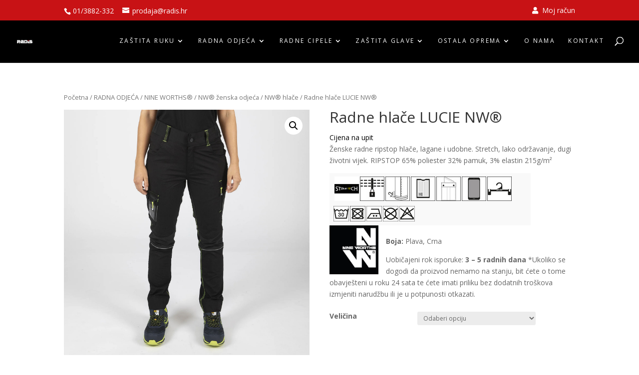

--- FILE ---
content_type: text/html; charset=UTF-8
request_url: https://radis.hr/proizvod/radne-hlace-lucie-nw-ripstop/
body_size: 21237
content:
<!DOCTYPE html>
<!--[if IE 6]>
<html id="ie6" lang="hr">
<![endif]-->
<!--[if IE 7]>
<html id="ie7" lang="hr">
<![endif]-->
<!--[if IE 8]>
<html id="ie8" lang="hr">
<![endif]-->
<!--[if !(IE 6) | !(IE 7) | !(IE 8)  ]><!-->
<html lang="hr">
<!--<![endif]-->
<head>
	<meta charset="UTF-8"/>
                <meta http-equiv="X-UA-Compatible" content="IE=edge">	<link rel="pingback" href="https://radis.hr/xmlrpc.php"/>
    	<!--[if lt IE 9]>
	<script src="https://radis.hr/wp-content/themes/Divi/js/html5.js" type="text/javascript"></script>
	<![endif]-->
	<script type="text/javascript">
          document.documentElement.className = 'js';
	</script>

    <script>var et_site_url='https://radis.hr';var et_post_id='7069';function et_core_page_resource_fallback(a,b){"undefined"===typeof b&&(b=a.sheet.cssRules&&0===a.sheet.cssRules.length);b&&(a.onerror=null,a.onload=null,a.href?a.href=et_site_url+"/?et_core_page_resource="+a.id+et_post_id:a.src&&(a.src=et_site_url+"/?et_core_page_resource="+a.id+et_post_id))}
</script><title>Radne hlače LUCIE NW® &#8211; Radis WORKWEAR &#8211; Zaštitna oprema, odjeća i obuća</title>
<script id="diviarea-loader">window.DiviPopupData=window.DiviAreaConfig={"zIndex":1000000,"animateSpeed":400,"triggerClassPrefix":"show-popup-","idAttrib":"data-popup","modalIndicatorClass":"is-modal","blockingIndicatorClass":"is-blocking","defaultShowCloseButton":true,"withCloseClass":"with-close","noCloseClass":"no-close","triggerCloseClass":"close","singletonClass":"single","darkModeClass":"dark","noShadowClass":"no-shadow","altCloseClass":"close-alt","popupSelector":".et_pb_section.popup","initializeOnEvent":"et_pb_after_init_modules","popupWrapperClass":"area-outer-wrap","fullHeightClass":"full-height","openPopupClass":"da-overlay-visible","overlayClass":"da-overlay","exitIndicatorClass":"on-exit","hoverTriggerClass":"on-hover","clickTriggerClass":"on-click","onExitDelay":2000,"notMobileClass":"not-mobile","notTabletClass":"not-tablet","notDesktopClass":"not-desktop","baseContext":"body","activePopupClass":"is-open","closeButtonClass":"da-close","withLoaderClass":"with-loader","debug":false,"ajaxUrl":"https:\/\/radis.hr\/wp-admin\/admin-ajax.php","sys":[]};var divimode_loader=function(){"use strict";!function(t){t.DiviArea=t.DiviPopup={loaded:!1};var n=t.DiviArea,i=n.Hooks={},o={};function r(t,n,i){var r,e,c;if("string"==typeof t)if(o[t]){if(n)if((r=o[t])&&i)for(c=r.length;c--;)(e=r[c]).callback===n&&e.context===i&&(r[c]=!1);else for(c=r.length;c--;)r[c].callback===n&&(r[c]=!1)}else o[t]=[]}function e(t,n,i,r){if("string"==typeof t){var e={callback:n,priority:i,context:r},c=o[t];c?(c.push(e),c=function(t){var n,i,o,r,e=t.length;for(r=1;r<e;r++)for(n=t[r],i=r;i>0;i--)(o=t[i-1]).priority>n.priority&&(t[i]=o,t[i-1]=n);return t}(c)):c=[e],o[t]=c}}function c(t,n,i){"string"==typeof n&&(n=[n]);var r,e,c=[];for(r=0;r<n.length;r++)Array.prototype.push.apply(c,o[n[r]]);for(e=0;e<c.length;e++){var a=void 0;c[e]&&"function"==typeof c[e].callback&&("filter"===t?void 0!==(a=c[e].callback.apply(c[e].context,i))&&(i[0]=a):c[e].callback.apply(c[e].context,i))}if("filter"===t)return i[0]}i.silent=function(){return i},n.removeFilter=i.removeFilter=function(t,n){r(t,n)},n.removeAction=i.removeAction=function(t,n){r(t,n)},n.applyFilters=i.applyFilters=function(t){for(var n=[],i=arguments.length-1;i-- >0;)n[i]=arguments[i+1];return c("filter",t,n)},n.doAction=i.doAction=function(t){for(var n=[],i=arguments.length-1;i-- >0;)n[i]=arguments[i+1];c("action",t,n)},n.addFilter=i.addFilter=function(n,i,o,r){e(n,i,parseInt(o||10,10),r||t)},n.addAction=i.addAction=function(n,i,o,r){e(n,i,parseInt(o||10,10),r||t)},n.addActionOnce=i.addActionOnce=function(n,i,o,c){e(n,i,parseInt(o||10,10),c||t),e(n,(function(){r(n,i)}),1+parseInt(o||10,10),c||t)}}(window);return{}}();
</script><link rel='dns-prefetch' href='//www.google.com' />
<link rel='dns-prefetch' href='//use.fontawesome.com' />
<link rel='dns-prefetch' href='//fonts.googleapis.com' />
<link rel='dns-prefetch' href='//s.w.org' />
<link rel="alternate" type="application/rss+xml" title="Radis WORKWEAR - Zaštitna oprema, odjeća i obuća &raquo; Kanal" href="https://radis.hr/feed/" />
<link rel="alternate" type="application/rss+xml" title="Radis WORKWEAR - Zaštitna oprema, odjeća i obuća &raquo; Kanal komentara" href="https://radis.hr/comments/feed/" />
<link rel="alternate" type="application/rss+xml" title="Radis WORKWEAR - Zaštitna oprema, odjeća i obuća &raquo; Radne hlače LUCIE NW® Kanal komentara" href="https://radis.hr/proizvod/radne-hlace-lucie-nw-ripstop/feed/" />
		<script type="text/javascript">
			window._wpemojiSettings = {"baseUrl":"https:\/\/s.w.org\/images\/core\/emoji\/13.0.0\/72x72\/","ext":".png","svgUrl":"https:\/\/s.w.org\/images\/core\/emoji\/13.0.0\/svg\/","svgExt":".svg","source":{"concatemoji":"https:\/\/radis.hr\/wp-includes\/js\/wp-emoji-release.min.js?ver=d9e58d619b7979f9460ae1fe87742cb4"}};
			!function(e,a,t){var n,r,o,i=a.createElement("canvas"),p=i.getContext&&i.getContext("2d");function s(e,t){var a=String.fromCharCode;p.clearRect(0,0,i.width,i.height),p.fillText(a.apply(this,e),0,0);e=i.toDataURL();return p.clearRect(0,0,i.width,i.height),p.fillText(a.apply(this,t),0,0),e===i.toDataURL()}function c(e){var t=a.createElement("script");t.src=e,t.defer=t.type="text/javascript",a.getElementsByTagName("head")[0].appendChild(t)}for(o=Array("flag","emoji"),t.supports={everything:!0,everythingExceptFlag:!0},r=0;r<o.length;r++)t.supports[o[r]]=function(e){if(!p||!p.fillText)return!1;switch(p.textBaseline="top",p.font="600 32px Arial",e){case"flag":return s([127987,65039,8205,9895,65039],[127987,65039,8203,9895,65039])?!1:!s([55356,56826,55356,56819],[55356,56826,8203,55356,56819])&&!s([55356,57332,56128,56423,56128,56418,56128,56421,56128,56430,56128,56423,56128,56447],[55356,57332,8203,56128,56423,8203,56128,56418,8203,56128,56421,8203,56128,56430,8203,56128,56423,8203,56128,56447]);case"emoji":return!s([55357,56424,8205,55356,57212],[55357,56424,8203,55356,57212])}return!1}(o[r]),t.supports.everything=t.supports.everything&&t.supports[o[r]],"flag"!==o[r]&&(t.supports.everythingExceptFlag=t.supports.everythingExceptFlag&&t.supports[o[r]]);t.supports.everythingExceptFlag=t.supports.everythingExceptFlag&&!t.supports.flag,t.DOMReady=!1,t.readyCallback=function(){t.DOMReady=!0},t.supports.everything||(n=function(){t.readyCallback()},a.addEventListener?(a.addEventListener("DOMContentLoaded",n,!1),e.addEventListener("load",n,!1)):(e.attachEvent("onload",n),a.attachEvent("onreadystatechange",function(){"complete"===a.readyState&&t.readyCallback()})),(n=t.source||{}).concatemoji?c(n.concatemoji):n.wpemoji&&n.twemoji&&(c(n.twemoji),c(n.wpemoji)))}(window,document,window._wpemojiSettings);
		</script>
		<meta content="Webkodeks v.1.1" name="generator"/><style type="text/css">
img.wp-smiley,
img.emoji {
	display: inline !important;
	border: none !important;
	box-shadow: none !important;
	height: 1em !important;
	width: 1em !important;
	margin: 0 .07em !important;
	vertical-align: -0.1em !important;
	background: none !important;
	padding: 0 !important;
}
</style>
	<link rel='stylesheet' id='smart-slider-editor-css'  href='https://radis.hr/wp-content/plugins/nextend-smart-slider3-pro/editor/editor.min.css?ver=3.22' type='text/css' media='screen' />
<link rel='stylesheet' id='wp-block-library-css'  href='https://radis.hr/wp-includes/css/dist/block-library/style.min.css?ver=d9e58d619b7979f9460ae1fe87742cb4' type='text/css' media='all' />
<link rel='stylesheet' id='wc-block-vendors-style-css'  href='https://radis.hr/wp-content/plugins/woocommerce/packages/woocommerce-blocks/build/vendors-style.css?ver=5.3.3' type='text/css' media='all' />
<link rel='stylesheet' id='wc-block-style-css'  href='https://radis.hr/wp-content/plugins/woocommerce/packages/woocommerce-blocks/build/style.css?ver=5.3.3' type='text/css' media='all' />
<link rel='stylesheet' id='contact-form-7-css'  href='https://radis.hr/wp-content/plugins/contact-form-7/includes/css/styles.css?ver=5.4.2' type='text/css' media='all' />
<link rel='stylesheet' id='style-css'  href='https://radis.hr/wp-content/plugins/woo-sidebar-category-accordion/css/wcsca.css?ver=d9e58d619b7979f9460ae1fe87742cb4' type='text/css' media='all' />
<link rel='stylesheet' id='fontawesome-css'  href='https://use.fontawesome.com/releases/v5.6.3/css/all.css?ver=4.6.1' type='text/css' media='all' />
<link rel='stylesheet' id='photoswipe-css'  href='https://radis.hr/wp-content/plugins/woocommerce/assets/css/photoswipe/photoswipe.min.css?ver=5.5.4' type='text/css' media='all' />
<link rel='stylesheet' id='photoswipe-default-skin-css'  href='https://radis.hr/wp-content/plugins/woocommerce/assets/css/photoswipe/default-skin/default-skin.min.css?ver=5.5.4' type='text/css' media='all' />
<link rel='stylesheet' id='woocommerce-layout-css'  href='https://radis.hr/wp-content/plugins/woocommerce/assets/css/woocommerce-layout.css?ver=5.5.4' type='text/css' media='all' />
<link rel='stylesheet' id='woocommerce-smallscreen-css'  href='https://radis.hr/wp-content/plugins/woocommerce/assets/css/woocommerce-smallscreen.css?ver=5.5.4' type='text/css' media='only screen and (max-width: 768px)' />
<link rel='stylesheet' id='woocommerce-general-css'  href='https://radis.hr/wp-content/plugins/woocommerce/assets/css/woocommerce.css?ver=5.5.4' type='text/css' media='all' />
<style id='woocommerce-inline-inline-css' type='text/css'>
.woocommerce form .form-row .required { visibility: visible; }
</style>
<link rel='stylesheet' id='css-divi-area-css'  href='https://radis.hr/wp-content/plugins/popups-for-divi/styles/front.min.css?ver=3.2.3' type='text/css' media='all' />
<style id='css-divi-area-inline-css' type='text/css'>
.et_pb_section.popup{display:none}
</style>
<link rel='stylesheet' id='css-divi-area-popuphidden-css'  href='https://radis.hr/wp-content/plugins/popups-for-divi/styles/front-popuphidden.min.css?ver=3.2.3' type='text/css' media='all' />
<link rel='stylesheet' id='parent-style-css'  href='https://radis.hr/wp-content/themes/Divi/style.css?ver=d9e58d619b7979f9460ae1fe87742cb4' type='text/css' media='all' />
<link rel='stylesheet' id='child-woo-style-css'  href='https://radis.hr/wp-content/themes/Webkodeks/woocommerce.css?ver=d9e58d619b7979f9460ae1fe87742cb4' type='text/css' media='all' />
<link rel='stylesheet' id='divi-style-css'  href='https://radis.hr/wp-content/themes/Webkodeks/style.css?ver=4.5.7' type='text/css' media='all' />
<link rel='stylesheet' id='et-builder-googlefonts-cached-css'  href='https://fonts.googleapis.com/css?family=Open+Sans%3A300%2C300italic%2Cregular%2Citalic%2C600%2C600italic%2C700%2C700italic%2C800%2C800italic&#038;subset=latin-ext%2Cgreek%2Cgreek-ext%2Cvietnamese%2Ccyrillic%2Clatin%2Ccyrillic-ext&#038;display=swap&#038;ver=d9e58d619b7979f9460ae1fe87742cb4' type='text/css' media='all' />
<!--n2css--><script type='text/javascript' src='https://radis.hr/wp-includes/js/jquery/jquery.js?ver=1.12.4-wp' id='jquery-core-js'></script>
<script type='text/javascript' src='https://radis.hr/wp-content/plugins/popups-for-divi/scripts/ie-compat.min.js?ver=3.2.3' id='dap-ie-js'></script>
<script type='text/javascript' src='https://radis.hr/wp-content/themes/Webkodeks/js/custom.js?ver=d9e58d619b7979f9460ae1fe87742cb4' id='library-scripts-js'></script>
<script type='text/javascript' src='https://radis.hr/wp-content/themes/Divi/core/admin/js/es6-promise.auto.min.js?ver=d9e58d619b7979f9460ae1fe87742cb4' id='es6-promise-js'></script>
<script type='text/javascript' id='et-core-api-spam-recaptcha-js-extra'>
/* <![CDATA[ */
var et_core_api_spam_recaptcha = {"site_key":"","page_action":{"action":"radne_hlace_lucie_nw_ripstop"}};
/* ]]> */
</script>
<script type='text/javascript' src='https://radis.hr/wp-content/themes/Divi/core/admin/js/recaptcha.js?ver=d9e58d619b7979f9460ae1fe87742cb4' id='et-core-api-spam-recaptcha-js'></script>
<script type='text/javascript' src='https://radis.hr/wp-content/plugins/responsive-menu-pro/public/js/noscroll.js' id='responsive-menu-pro-noscroll-js'></script>
<link rel="https://api.w.org/" href="https://radis.hr/wp-json/" /><link rel="alternate" type="application/json" href="https://radis.hr/wp-json/wp/v2/product/7069" /><link rel="EditURI" type="application/rsd+xml" title="RSD" href="https://radis.hr/xmlrpc.php?rsd" />
<link rel="wlwmanifest" type="application/wlwmanifest+xml" href="https://radis.hr/wp-includes/wlwmanifest.xml" /> 

<link rel="canonical" href="https://radis.hr/proizvod/radne-hlace-lucie-nw-ripstop/" />
<link rel='shortlink' href='https://radis.hr/?p=7069' />
<link rel="alternate" type="application/json+oembed" href="https://radis.hr/wp-json/oembed/1.0/embed?url=https%3A%2F%2Fradis.hr%2Fproizvod%2Fradne-hlace-lucie-nw-ripstop%2F" />
<link rel="alternate" type="text/xml+oembed" href="https://radis.hr/wp-json/oembed/1.0/embed?url=https%3A%2F%2Fradis.hr%2Fproizvod%2Fradne-hlace-lucie-nw-ripstop%2F&#038;format=xml" />
    <script>
        var wcscaOpenIcon = 'fas fa-chevron-up';
        var wcscaClosedIcon = 'fas fa-chevron-down';
    </script>
    <style>
        .wcsca-icon { font-size: 1em; }
            .widget_product_categories ul li { 
        padding-top: .5em !important;
        padding-bottom: .5em !important;
    }
        </style>
<meta name="viewport" content="width=device-width, initial-scale=1.0, maximum-scale=1.0, user-scalable=0" />	<noscript><style>.woocommerce-product-gallery{ opacity: 1 !important; }</style></noscript>
	<!-- Midas Pixel Code -->
<img alt="" style="display:none;" height="1" width="1" border="0" src="https://cdn.midas-network.com/MidasPixel/IndexAsync/7a3df9dc-013a-4679-b270-5e8f04f1afe0"><!-- DO NOT MODIFY --><!-- End Midas Pixel Code --><link rel="icon" href="https://radis.hr/wp-content/uploads/2023/04/Logo-RADIS-final_SAMO-SLOVO-R_1.png" sizes="32x32" />
<link rel="icon" href="https://radis.hr/wp-content/uploads/2023/04/Logo-RADIS-final_SAMO-SLOVO-R_1.png" sizes="192x192" />
<link rel="apple-touch-icon" href="https://radis.hr/wp-content/uploads/2023/04/Logo-RADIS-final_SAMO-SLOVO-R_1.png" />
<meta name="msapplication-TileImage" content="https://radis.hr/wp-content/uploads/2023/04/Logo-RADIS-final_SAMO-SLOVO-R_1.png" />
<style>button#responsive-menu-pro-button,#responsive-menu-pro-container{display: none;-webkit-text-size-adjust: 100%}#responsive-menu-pro-container{z-index: 99998}@media screen and (max-width: 992px){#responsive-menu-pro-container{display: block;position: fixed;top: 0;bottom: 0;padding-bottom: 5px;margin-bottom: -5px;outline: 1px solid transparent;overflow-y: auto;overflow-x: hidden}#responsive-menu-pro-container .responsive-menu-pro-search-box{width: 100%;padding: 0 2%;border-radius: 2px;height: 50px;-webkit-appearance: none}#responsive-menu-pro-container.push-left,#responsive-menu-pro-container.slide-left{transform: translateX(-100%);-ms-transform: translateX(-100%);-webkit-transform: translateX(-100%);-moz-transform: translateX(-100%)}.responsive-menu-pro-open #responsive-menu-pro-container.push-left,.responsive-menu-pro-open #responsive-menu-pro-container.slide-left{transform: translateX(0);-ms-transform: translateX(0);-webkit-transform: translateX(0);-moz-transform: translateX(0)}#responsive-menu-pro-container.push-top,#responsive-menu-pro-container.slide-top{transform: translateY(-100%);-ms-transform: translateY(-100%);-webkit-transform: translateY(-100%);-moz-transform: translateY(-100%)}.responsive-menu-pro-open #responsive-menu-pro-container.push-top,.responsive-menu-pro-open #responsive-menu-pro-container.slide-top{transform: translateY(0);-ms-transform: translateY(0);-webkit-transform: translateY(0);-moz-transform: translateY(0)}#responsive-menu-pro-container.push-right,#responsive-menu-pro-container.slide-right{transform: translateX(100%);-ms-transform: translateX(100%);-webkit-transform: translateX(100%);-moz-transform: translateX(100%)}.responsive-menu-pro-open #responsive-menu-pro-container.push-right,.responsive-menu-pro-open #responsive-menu-pro-container.slide-right{transform: translateX(0);-ms-transform: translateX(0);-webkit-transform: translateX(0);-moz-transform: translateX(0)}#responsive-menu-pro-container.push-bottom,#responsive-menu-pro-container.slide-bottom{transform: translateY(100%);-ms-transform: translateY(100%);-webkit-transform: translateY(100%);-moz-transform: translateY(100%)}.responsive-menu-pro-open #responsive-menu-pro-container.push-bottom,.responsive-menu-pro-open #responsive-menu-pro-container.slide-bottom{transform: translateY(0);-ms-transform: translateY(0);-webkit-transform: translateY(0);-moz-transform: translateY(0)}#responsive-menu-pro-container,#responsive-menu-pro-container:before,#responsive-menu-pro-container:after,#responsive-menu-pro-container *,#responsive-menu-pro-container *:before,#responsive-menu-pro-container *:after{box-sizing: border-box;margin: 0;padding: 0}#responsive-menu-pro-container #responsive-menu-pro-search-box,#responsive-menu-pro-container #responsive-menu-pro-additional-content,#responsive-menu-pro-container #responsive-menu-pro-title{padding: 25px 5%}#responsive-menu-pro-container #responsive-menu-pro,#responsive-menu-pro-container #responsive-menu-pro ul{width: 100%}#responsive-menu-pro-container #responsive-menu-pro ul.responsive-menu-pro-submenu{display: none}#responsive-menu-pro-container #responsive-menu-pro ul.responsive-menu-pro-submenu.responsive-menu-pro-submenu-open{display: block}#responsive-menu-pro-container #responsive-menu-pro ul.responsive-menu-pro-submenu-depth-1 a.responsive-menu-pro-item-link{padding-left: 10%}#responsive-menu-pro-container #responsive-menu-pro ul.responsive-menu-pro-submenu-depth-2 a.responsive-menu-pro-item-link{padding-left: 15%}#responsive-menu-pro-container #responsive-menu-pro ul.responsive-menu-pro-submenu-depth-3 a.responsive-menu-pro-item-link{padding-left: 20%}#responsive-menu-pro-container #responsive-menu-pro ul.responsive-menu-pro-submenu-depth-4 a.responsive-menu-pro-item-link{padding-left: 25%}#responsive-menu-pro-container #responsive-menu-pro ul.responsive-menu-pro-submenu-depth-5 a.responsive-menu-pro-item-link{padding-left: 30%}#responsive-menu-pro-container li.responsive-menu-pro-item{width: 100%;list-style: none}#responsive-menu-pro-container li.responsive-menu-pro-item a{width: 100%;display: block;text-decoration: none;padding: 0 5%;position: relative}#responsive-menu-pro-container li.responsive-menu-pro-item a .glyphicon,#responsive-menu-pro-container li.responsive-menu-pro-item a .fab,#responsive-menu-pro-container li.responsive-menu-pro-item a .fas{margin-right: 15px}#responsive-menu-pro-container li.responsive-menu-pro-item a .responsive-menu-pro-subarrow{position: absolute;top: 0;bottom: 0;text-align: center;overflow: hidden}#responsive-menu-pro-container li.responsive-menu-pro-item a .responsive-menu-pro-subarrow .glyphicon,#responsive-menu-pro-container li.responsive-menu-pro-item a .responsive-menu-pro-subarrow .fab,#responsive-menu-pro-container li.responsive-menu-pro-item a .responsive-menu-pro-subarrow .fas{margin-right: 0}button#responsive-menu-pro-button .responsive-menu-pro-button-icon-inactive{display: none}button#responsive-menu-pro-button{z-index: 99999;display: none;overflow: hidden;outline: none}button#responsive-menu-pro-button img{max-width: 100%}.responsive-menu-pro-label{display: inline-block;font-weight: 600;margin: 0 5px;vertical-align: middle}.responsive-menu-pro-accessible{display: inline-block}.responsive-menu-pro-accessible .responsive-menu-pro-box{display: inline-block;vertical-align: middle}.responsive-menu-pro-label.responsive-menu-pro-label-top,.responsive-menu-pro-label.responsive-menu-pro-label-bottom{display: block;margin: 0 auto}button#responsive-menu-pro-button{padding: 0 0;display: inline-block;cursor: pointer;transition-property: opacity, filter;transition-duration: 0.15s;transition-timing-function: linear;font: inherit;color: inherit;text-transform: none;background-color: transparent;border: 0;margin: 0}.responsive-menu-pro-box{width: 25px;height: 19px;display: inline-block;position: relative}.responsive-menu-pro-inner{display: block;top: 50%;margin-top: -1.5px}.responsive-menu-pro-inner,.responsive-menu-pro-inner::before,.responsive-menu-pro-inner::after{width: 25px;height: 3px;background-color: #ffffff;border-radius: 4px;position: absolute;transition-property: transform;transition-duration: 0.15s;transition-timing-function: ease}.responsive-menu-pro-open .responsive-menu-pro-inner,.responsive-menu-pro-open .responsive-menu-pro-inner::before,.responsive-menu-pro-open .responsive-menu-pro-inner::after{background-color: #ffffff}button#responsive-menu-pro-button:hover .responsive-menu-pro-inner,button#responsive-menu-pro-button:hover .responsive-menu-pro-inner::before,button#responsive-menu-pro-button:hover .responsive-menu-pro-inner::after,button#responsive-menu-pro-button:hover .responsive-menu-pro-open .responsive-menu-pro-inner,button#responsive-menu-pro-button:hover .responsive-menu-pro-open .responsive-menu-pro-inner::before,button#responsive-menu-pro-button:hover .responsive-menu-pro-open .responsive-menu-pro-inner::after,button#responsive-menu-pro-button:focus .responsive-menu-pro-inner,button#responsive-menu-pro-button:focus .responsive-menu-pro-inner::before,button#responsive-menu-pro-button:focus .responsive-menu-pro-inner::after,button#responsive-menu-pro-button:focus .responsive-menu-pro-open .responsive-menu-pro-inner,button#responsive-menu-pro-button:focus .responsive-menu-pro-open .responsive-menu-pro-inner::before,button#responsive-menu-pro-button:focus .responsive-menu-pro-open .responsive-menu-pro-inner::after{background-color: #ffffff}.responsive-menu-pro-inner::before,.responsive-menu-pro-inner::after{content: "";display: block}.responsive-menu-pro-inner::before{top: -8px}.responsive-menu-pro-inner::after{bottom: -8px}.responsive-menu-pro-boring .responsive-menu-pro-inner,.responsive-menu-pro-boring .responsive-menu-pro-inner::before,.responsive-menu-pro-boring .responsive-menu-pro-inner::after{transition-property: none}.responsive-menu-pro-boring.is-active .responsive-menu-pro-inner{transform: rotate(45deg)}.responsive-menu-pro-boring.is-active .responsive-menu-pro-inner::before{top: 0;opacity: 0}.responsive-menu-pro-boring.is-active .responsive-menu-pro-inner::after{bottom: 0;transform: rotate(-90deg)}button#responsive-menu-pro-button{width: 50px;height: 50px;position: absolute;top: 105px;right: 40px;display: inline-block;transition: transform 0.5s, background-color 0.5s}button#responsive-menu-pro-button .responsive-menu-pro-box{color: #ffffff}.responsive-menu-pro-open button#responsive-menu-pro-button .responsive-menu-pro-box{color: #ffffff}.responsive-menu-pro-label{color: #ffffff;font-size: 14px;line-height: 13px}.responsive-menu-pro-label .responsive-menu-pro-button-text-open{display: none}.responsive-menu-pro-fade-top #responsive-menu-pro-container,.responsive-menu-pro-fade-left #responsive-menu-pro-container,.responsive-menu-pro-fade-right #responsive-menu-pro-container,.responsive-menu-pro-fade-bottom #responsive-menu-pro-container{display: none}#responsive-menu-pro-container{width: 75%;left: 0;background: rgba(0, 0, 0, 1);transition: transform 0.5s;text-align: left}#responsive-menu-pro-container #responsive-menu-pro-wrapper{background: rgba(0, 0, 0, 1)}#responsive-menu-pro-container #responsive-menu-pro-additional-content{color: #ffffff}#responsive-menu-pro-container .responsive-menu-pro-search-box{background: #ffffff;border: 2px solid #dadada;color: #333333}#responsive-menu-pro-container .responsive-menu-pro-search-box:-ms-input-placeholder{color: #c7c7cd}#responsive-menu-pro-container .responsive-menu-pro-search-box::-webkit-input-placeholder{color: #c7c7cd}#responsive-menu-pro-container .responsive-menu-pro-search-box:-moz-placeholder{color: #c7c7cd;opacity: 1}#responsive-menu-pro-container .responsive-menu-pro-search-box::-moz-placeholder{color: #c7c7cd;opacity: 1}#responsive-menu-pro-container .responsive-menu-pro-item-link,#responsive-menu-pro-container #responsive-menu-pro-title,#responsive-menu-pro-container .responsive-menu-pro-subarrow{transition: background-color 0.5s,border-color 0.5s,color 0.5s}#responsive-menu-pro-container #responsive-menu-pro-title{background-color: #212121;color: #ffffff;font-size: 13px;text-align: left}#responsive-menu-pro-container #responsive-menu-pro-title a{color: #ffffff;font-size: 13px;text-decoration: none}#responsive-menu-pro-container #responsive-menu-pro-title a:hover{color: #ffffff}#responsive-menu-pro-container #responsive-menu-pro-title:hover{background-color: #212121;color: #ffffff}#responsive-menu-pro-container #responsive-menu-pro-title:hover a{color: #ffffff}#responsive-menu-pro-container #responsive-menu-pro-title #responsive-menu-pro-title-image{display: inline-block;vertical-align: middle;max-width: 100%;margin-bottom: 15px}#responsive-menu-pro-container #responsive-menu-pro-title #responsive-menu-pro-title-image img{max-width: 100%}#responsive-menu-pro-container #responsive-menu-pro > li.responsive-menu-pro-item:first-child > a{border-top: 1px solid rgba(0, 0, 0, 1)}#responsive-menu-pro-container #responsive-menu-pro li.responsive-menu-pro-item .responsive-menu-pro-item-link{font-size: 16px}#responsive-menu-pro-container #responsive-menu-pro li.responsive-menu-pro-item a{line-height: 40px;border-bottom: 1px solid rgba(0, 0, 0, 1);color: #ffffff;background-color: rgba(0, 0, 0, 1);height: 40px}#responsive-menu-pro-container #responsive-menu-pro li.responsive-menu-pro-item a:hover{color: #ffffff;background-color: #3f3f3f;border-color: rgba(0, 0, 0, 1)}#responsive-menu-pro-container #responsive-menu-pro li.responsive-menu-pro-item a:hover .responsive-menu-pro-subarrow{color: #ffffff;border-color: #3f3f3f;background-color: #3f3f3f}#responsive-menu-pro-container #responsive-menu-pro li.responsive-menu-pro-item a:hover .responsive-menu-pro-subarrow.responsive-menu-pro-subarrow-active{color: #ffffff;border-color: #3f3f3f;background-color: #3f3f3f}#responsive-menu-pro-container #responsive-menu-pro li.responsive-menu-pro-item a .responsive-menu-pro-subarrow{right: 0;height: 39px;line-height: 39px;width: 40px;color: #ffffff;border-left: 1px solid #212121;background-color: rgba(0, 0, 0, 1)}#responsive-menu-pro-container #responsive-menu-pro li.responsive-menu-pro-item a .responsive-menu-pro-subarrow.responsive-menu-pro-subarrow-active{color: #ffffff;border-color: #212121;background-color: #212121}#responsive-menu-pro-container #responsive-menu-pro li.responsive-menu-pro-item a .responsive-menu-pro-subarrow.responsive-menu-pro-subarrow-active:hover{color: #ffffff;border-color: #3f3f3f;background-color: #3f3f3f}#responsive-menu-pro-container #responsive-menu-pro li.responsive-menu-pro-item a .responsive-menu-pro-subarrow:hover{color: #ffffff;border-color: #3f3f3f;background-color: #3f3f3f}#responsive-menu-pro-container #responsive-menu-pro li.responsive-menu-pro-item.responsive-menu-pro-current-item > .responsive-menu-pro-item-link{background-color: #212121;color: #ffffff;border-color: #212121}#responsive-menu-pro-container #responsive-menu-pro li.responsive-menu-pro-item.responsive-menu-pro-current-item > .responsive-menu-pro-item-link:hover{background-color: #3f3f3f;color: #ffffff;border-color: #3f3f3f}#responsive-menu-pro-container #responsive-menu-pro ul.responsive-menu-pro-submenu li.responsive-menu-pro-item .responsive-menu-pro-item-link{font-size: 16px}#responsive-menu-pro-container #responsive-menu-pro ul.responsive-menu-pro-submenu li.responsive-menu-pro-item a{height: 40px;line-height: 40px;border-bottom: 1px solid #212121;color: #ffffff;background-color: #212121}#responsive-menu-pro-container #responsive-menu-pro ul.responsive-menu-pro-submenu li.responsive-menu-pro-item a:hover{color: #ffffff;background-color: #3f3f3f;border-color: #212121}#responsive-menu-pro-container #responsive-menu-pro ul.responsive-menu-pro-submenu li.responsive-menu-pro-item a:hover .responsive-menu-pro-subarrow{color: #ffffff;border-color: #3f3f3f;background-color: #3f3f3f}#responsive-menu-pro-container #responsive-menu-pro ul.responsive-menu-pro-submenu li.responsive-menu-pro-item a:hover .responsive-menu-pro-subarrow.responsive-menu-pro-subarrow-active{color: #ffffff;border-color: #3f3f3f;background-color: #3f3f3f}#responsive-menu-pro-container #responsive-menu-pro ul.responsive-menu-pro-submenu li.responsive-menu-pro-item a .responsive-menu-pro-subarrow{right: 0;height: 39px;line-height: 39px;width: 40px;color: #ffffff;border-left: 1px solid #212121;background-color: #212121}#responsive-menu-pro-container #responsive-menu-pro ul.responsive-menu-pro-submenu li.responsive-menu-pro-item a .responsive-menu-pro-subarrow.responsive-menu-pro-subarrow-active{color: #ffffff;border-color: #212121;background-color: #212121}#responsive-menu-pro-container #responsive-menu-pro ul.responsive-menu-pro-submenu li.responsive-menu-pro-item a .responsive-menu-pro-subarrow.responsive-menu-pro-subarrow-active:hover{color: #ffffff;border-color: #3f3f3f;background-color: #3f3f3f}#responsive-menu-pro-container #responsive-menu-pro ul.responsive-menu-pro-submenu li.responsive-menu-pro-item a .responsive-menu-pro-subarrow:hover{color: #ffffff;border-color: #3f3f3f;background-color: #3f3f3f}#responsive-menu-pro-container #responsive-menu-pro ul.responsive-menu-pro-submenu li.responsive-menu-pro-item.responsive-menu-pro-current-item > .responsive-menu-pro-item-link{background-color: #212121;color: #ffffff;border-color: #212121}#responsive-menu-pro-container #responsive-menu-pro ul.responsive-menu-pro-submenu li.responsive-menu-pro-item.responsive-menu-pro-current-item > .responsive-menu-pro-item-link:hover{background-color: #3f3f3f;color: #ffffff;border-color: #3f3f3f}}</style><link rel="stylesheet" id="et-divi-customizer-global-cached-inline-styles" href="https://radis.hr/wp-content/et-cache/global/et-divi-customizer-global-17683512577438.min.css" onerror="et_core_page_resource_fallback(this, true)" onload="et_core_page_resource_fallback(this)" /><link rel="stylesheet" id="et-core-unified-cpt-7069-cached-inline-styles" href="https://radis.hr/wp-content/et-cache/7069/et-core-unified-cpt-7069-1768400591144.min.css" onerror="et_core_page_resource_fallback(this, true)" onload="et_core_page_resource_fallback(this)" /></head>
<body class="product-template-default single single-product postid-7069 theme-Divi woocommerce woocommerce-page woocommerce-no-js et_button_no_icon et_pb_button_helper_class et_fullwidth_nav et_non_fixed_nav et_show_nav et_secondary_nav_enabled et_secondary_nav_two_panels et_primary_nav_dropdown_animation_expand et_secondary_nav_dropdown_animation_fade et_header_style_left et_pb_footer_columns1 et_cover_background et_pb_gutter osx et_pb_gutters3 et_right_sidebar et_divi_theme et-db et_minified_js et_minified_css responsive-menu-pro-slide-left">
<div id="page-container">
    

    
	    <div id="top-header">
		    <div class="container clearfix">
                        				<div id="et-info">
                                    					    <span id="et-info-phone">01/3882-332</span>
                                                                        					    <a href="mailto:prodaja@radis.hr"><span
							    id="et-info-email">prodaja@radis.hr</span></a>
                                    				</div> <!-- #et-info -->
                                                			    <div id="et-secondary-menu">
                                <ul id="et-secondary-nav" class="menu"><li class="menu-item menu-item-type-post_type menu-item-object-page menu-item-585"><a href="https://radis.hr/korisnicki-racun/"><i class="fa fa-user"></i> Moj račun</a></li>
</ul><a href="https://radis.hr/kosarica/" class="et-cart-info">
				<span>0 Items</span>
			</a>				    <!-- WooCommerce cart icon if WooCoommerce is activated -->
                                                                    					<a href="https://radis.hr/kosarica/" </a>
					<a class="cart-contents"
					   href="https://radis.hr/kosarica/">
						<i class="fa fa-shopping-cart"></i> 0						- <span class="woocommerce-Price-amount amount"><bdi>0,00&nbsp;<span class="woocommerce-Price-currencySymbol">kn</span></bdi></span><span class="woocommerce-Price-amount amount amount-eur"> <small>(0,00 €)</small> </span></a>
                                 <!-- END WooCommerce cart icon if WooCoommerce is activated -->
			    </div> <!-- #et-secondary-menu -->
		    </div> <!-- .container -->
	    </div> <!-- #top-header -->

        	<header id="main-header" data-height-onload="66">


		<div class="container clearfix et_menu_container">
                    			<div class="logo_container">
				<span class="logo_helper"></span>
				<a href="https://radis.hr/">
					<img src="/wp-content/uploads/2023/04/radis_logo_2023.png"
					     alt="Radis WORKWEAR - Zaštitna oprema, odjeća i obuća" id="logo"
					     data-height-percentage="54"/>
				</a>
			</div>
			<div id="et-top-navigation"
			     data-height="66"
			     data-fixed-height="40">
                            				    <nav id="top-menu-nav">
                                        <ul id="top-menu" class="nav"><li id="menu-item-4209" class="menu-item menu-item-type-taxonomy menu-item-object-product_cat menu-item-has-children menu-item-4209"><a href="https://radis.hr/kategorija-proizvoda/zastita-ruku/">ZAŠTITA RUKU</a>
<ul class="sub-menu">
	<li id="menu-item-3215" class="menu-item menu-item-type-post_type menu-item-object-page menu-item-has-children menu-item-3215"><a href="https://radis.hr/traffi/vise-o-traffi/">Traffi®</a>
	<ul class="sub-menu">
		<li id="menu-item-3262" class="menu-item menu-item-type-post_type menu-item-object-page menu-item-3262"><a href="https://radis.hr/traffi/vise-o-traffi/">Više O Traffi®</a></li>
		<li id="menu-item-3216" class="menu-item menu-item-type-taxonomy menu-item-object-product_cat menu-item-3216"><a href="https://radis.hr/kategorija-proizvoda/zastita-ruku/traffi-rukavice/">TRAFFI® rukavice</a></li>
	</ul>
</li>
	<li id="menu-item-4273" class="menu-item menu-item-type-taxonomy menu-item-object-product_cat menu-item-4273"><a href="https://radis.hr/kategorija-proizvoda/zastita-ruku/kozne-rukavice/">Kožne rukavice</a></li>
</ul>
</li>
<li id="menu-item-1311" class="menu-item menu-item-type-taxonomy menu-item-object-product_cat current-product-ancestor current-menu-parent current-product-parent menu-item-has-children menu-item-1311"><a href="https://radis.hr/kategorija-proizvoda/radna-odjeca/">RADNA ODJEĆA</a>
<ul class="sub-menu">
	<li id="menu-item-1381" class="menu-item menu-item-type-taxonomy menu-item-object-product_cat menu-item-1381"><a href="https://radis.hr/kategorija-proizvoda/radna-odjeca/vlastita-proizvodnja/">Vlastita proizvodnja</a></li>
	<li id="menu-item-4286" class="menu-item menu-item-type-taxonomy menu-item-object-product_cat current-product-ancestor current-menu-parent current-product-parent menu-item-has-children menu-item-4286"><a href="https://radis.hr/kategorija-proizvoda/radna-odjeca/nine-worths/">NINE WORTHS®</a>
	<ul class="sub-menu">
		<li id="menu-item-4909" class="menu-item menu-item-type-taxonomy menu-item-object-product_cat menu-item-has-children menu-item-4909"><a href="https://radis.hr/kategorija-proizvoda/radna-odjeca/nine-worths/nw-muska-odjeca/">NW® muška odjeća</a>
		<ul class="sub-menu">
			<li id="menu-item-4915" class="menu-item menu-item-type-taxonomy menu-item-object-product_cat menu-item-4915"><a href="https://radis.hr/kategorija-proizvoda/radna-odjeca/nine-worths/nw-muska-odjeca/nw-radne-hlace/">NW® radne hlače</a></li>
			<li id="menu-item-4913" class="menu-item menu-item-type-taxonomy menu-item-object-product_cat menu-item-4913"><a href="https://radis.hr/kategorija-proizvoda/radna-odjeca/nine-worths/nw-muska-odjeca/nw-kratke-hlace/">NW® kratke hlače</a></li>
			<li id="menu-item-4916" class="menu-item menu-item-type-taxonomy menu-item-object-product_cat menu-item-4916"><a href="https://radis.hr/kategorija-proizvoda/radna-odjeca/nine-worths/nw-muska-odjeca/nw-radne-jakne/">NW® radne jakne</a></li>
			<li id="menu-item-4918" class="menu-item menu-item-type-taxonomy menu-item-object-product_cat menu-item-4918"><a href="https://radis.hr/kategorija-proizvoda/radna-odjeca/nine-worths/nw-muska-odjeca/nw-radni-prsluk/">NW® radni prsluk</a></li>
			<li id="menu-item-4917" class="menu-item menu-item-type-taxonomy menu-item-object-product_cat menu-item-4917"><a href="https://radis.hr/kategorija-proizvoda/radna-odjeca/nine-worths/nw-muska-odjeca/nw-radne-majice/">NW® radne majice</a></li>
			<li id="menu-item-4914" class="menu-item menu-item-type-taxonomy menu-item-object-product_cat menu-item-4914"><a href="https://radis.hr/kategorija-proizvoda/radna-odjeca/nine-worths/nw-muska-odjeca/nw-ostala-oprema/">NW® ostala oprema</a></li>
		</ul>
</li>
		<li id="menu-item-4910" class="menu-item menu-item-type-taxonomy menu-item-object-product_cat current-product-ancestor current-menu-parent current-product-parent menu-item-has-children menu-item-4910"><a href="https://radis.hr/kategorija-proizvoda/radna-odjeca/nine-worths/nw-zenska-odjeca/">NW® ženska odjeća</a>
		<ul class="sub-menu">
			<li id="menu-item-4919" class="menu-item menu-item-type-taxonomy menu-item-object-product_cat current-product-ancestor current-menu-parent current-product-parent menu-item-4919"><a href="https://radis.hr/kategorija-proizvoda/radna-odjeca/nine-worths/nw-zenska-odjeca/nw-hlace/">NW® hlače</a></li>
			<li id="menu-item-4920" class="menu-item menu-item-type-taxonomy menu-item-object-product_cat menu-item-4920"><a href="https://radis.hr/kategorija-proizvoda/radna-odjeca/nine-worths/nw-zenska-odjeca/nw-jakne/">NW® jakne</a></li>
			<li id="menu-item-4923" class="menu-item menu-item-type-taxonomy menu-item-object-product_cat menu-item-4923"><a href="https://radis.hr/kategorija-proizvoda/radna-odjeca/nine-worths/nw-zenska-odjeca/nw-prsluci/">NW® prsluci</a></li>
			<li id="menu-item-4921" class="menu-item menu-item-type-taxonomy menu-item-object-product_cat menu-item-4921"><a href="https://radis.hr/kategorija-proizvoda/radna-odjeca/nine-worths/nw-zenska-odjeca/nw-majice/">NW® majice</a></li>
			<li id="menu-item-4922" class="menu-item menu-item-type-taxonomy menu-item-object-product_cat menu-item-4922"><a href="https://radis.hr/kategorija-proizvoda/radna-odjeca/nine-worths/nw-zenska-odjeca/nw-ostalo/">NW® ostalo</a></li>
		</ul>
</li>
		<li id="menu-item-4911" class="menu-item menu-item-type-taxonomy menu-item-object-product_cat menu-item-4911"><a href="https://radis.hr/kategorija-proizvoda/radna-odjeca/nine-worths/nw-odjeca-za-kisu/">NW® odjeća za kišu</a></li>
		<li id="menu-item-4912" class="menu-item menu-item-type-taxonomy menu-item-object-product_cat menu-item-4912"><a href="https://radis.hr/kategorija-proizvoda/radna-odjeca/nine-worths/nw-hi-viz/">NW® Hi-Viz</a></li>
		<li id="menu-item-4924" class="menu-item menu-item-type-taxonomy menu-item-object-product_cat menu-item-4924"><a href="https://radis.hr/kategorija-proizvoda/radna-odjeca/nine-worths/nw-dodatna-oprema/">NW® dodatna oprema</a></li>
	</ul>
</li>
	<li id="menu-item-7720" class="menu-item menu-item-type-taxonomy menu-item-object-product_cat menu-item-has-children menu-item-7720"><a href="https://radis.hr/kategorija-proizvoda/radna-odjeca/qualitex/">QUALITEX®</a>
	<ul class="sub-menu">
		<li id="menu-item-7722" class="menu-item menu-item-type-taxonomy menu-item-object-product_cat menu-item-7722"><a href="https://radis.hr/kategorija-proizvoda/radna-odjeca/qualitex/grizzlyskin-kolekcija/">GRIZZLYSKIN® kolekcija</a></li>
		<li id="menu-item-7723" class="menu-item menu-item-type-taxonomy menu-item-object-product_cat menu-item-7723"><a href="https://radis.hr/kategorija-proizvoda/radna-odjeca/qualitex/qualitex-hlace/">QUALITEX® hlače</a></li>
		<li id="menu-item-7724" class="menu-item menu-item-type-taxonomy menu-item-object-product_cat menu-item-7724"><a href="https://radis.hr/kategorija-proizvoda/radna-odjeca/qualitex/qualitex-jakne/">QUALITEX® jakne</a></li>
		<li id="menu-item-8524" class="menu-item menu-item-type-taxonomy menu-item-object-product_cat menu-item-8524"><a href="https://radis.hr/kategorija-proizvoda/radna-odjeca/qualitex/qualitex-prsluci/">QUALITEX® prsluci</a></li>
		<li id="menu-item-7725" class="menu-item menu-item-type-taxonomy menu-item-object-product_cat menu-item-7725"><a href="https://radis.hr/kategorija-proizvoda/radna-odjeca/qualitex/qualitex-majice/">QUALITEX® majice</a></li>
		<li id="menu-item-7721" class="menu-item menu-item-type-taxonomy menu-item-object-product_cat menu-item-7721"><a href="https://radis.hr/kategorija-proizvoda/radna-odjeca/qualitex/qualitex-ostala-oprema/">QUALITEX® ostala oprema</a></li>
	</ul>
</li>
</ul>
</li>
<li id="menu-item-1309" class="menu-item menu-item-type-taxonomy menu-item-object-product_cat menu-item-has-children menu-item-1309"><a href="https://radis.hr/kategorija-proizvoda/radne-cipele/">RADNE CIPELE</a>
<ul class="sub-menu">
	<li id="menu-item-4941" class="menu-item menu-item-type-taxonomy menu-item-object-product_cat menu-item-has-children menu-item-4941"><a href="https://radis.hr/kategorija-proizvoda/radne-cipele/airtox-cipele/">AIRTOX® cipele</a>
	<ul class="sub-menu">
		<li id="menu-item-4943" class="menu-item menu-item-type-taxonomy menu-item-object-product_cat menu-item-4943"><a href="https://radis.hr/kategorija-proizvoda/radne-cipele/airtox-cipele/airtox-proizvodi/">AIRTOX® proizvodi</a></li>
		<li id="menu-item-6812" class="menu-item menu-item-type-post_type menu-item-object-page menu-item-6812"><a href="https://radis.hr/kategorija-proizvoda-zastita-nogu-airtox-cipele-tehnologija/">Tehnologija</a></li>
	</ul>
</li>
	<li id="menu-item-4285" class="menu-item menu-item-type-taxonomy menu-item-object-product_cat menu-item-has-children menu-item-4285"><a href="https://radis.hr/kategorija-proizvoda/radne-cipele/nine-worths-cipele/">NINE WORTHS® cipele</a>
	<ul class="sub-menu">
		<li id="menu-item-4354" class="menu-item menu-item-type-taxonomy menu-item-object-product_cat menu-item-4354"><a href="https://radis.hr/kategorija-proizvoda/radne-cipele/nine-worths-cipele/muske-cipele/">Muške cipele</a></li>
		<li id="menu-item-4355" class="menu-item menu-item-type-taxonomy menu-item-object-product_cat menu-item-4355"><a href="https://radis.hr/kategorija-proizvoda/radne-cipele/nine-worths-cipele/zenske-cipele/">Ženske cipele</a></li>
	</ul>
</li>
	<li id="menu-item-5142" class="menu-item menu-item-type-taxonomy menu-item-object-product_cat menu-item-5142"><a href="https://radis.hr/kategorija-proizvoda/radne-cipele/noknok-cipele/">NOKNOK® cipele</a></li>
	<li id="menu-item-1446" class="menu-item menu-item-type-taxonomy menu-item-object-product_cat menu-item-1446"><a href="https://radis.hr/kategorija-proizvoda/radne-cipele/cizme/">Čizme</a></li>
</ul>
</li>
<li id="menu-item-1308" class="menu-item menu-item-type-taxonomy menu-item-object-product_cat menu-item-has-children menu-item-1308"><a href="https://radis.hr/kategorija-proizvoda/zastita-glave/">ZAŠTITA GLAVE</a>
<ul class="sub-menu">
	<li id="menu-item-1450" class="menu-item menu-item-type-taxonomy menu-item-object-product_cat menu-item-1450"><a href="https://radis.hr/kategorija-proizvoda/zastita-glave/vlastita-proizvodnja-zastita-glave/">Vlastita proizvodnja</a></li>
	<li id="menu-item-4265" class="menu-item menu-item-type-taxonomy menu-item-object-product_cat menu-item-has-children menu-item-4265"><a href="https://radis.hr/kategorija-proizvoda/zastita-glave/delta-plus/">DELTAPLUS®</a>
	<ul class="sub-menu">
		<li id="menu-item-1458" class="menu-item menu-item-type-taxonomy menu-item-object-product_cat menu-item-1458"><a href="https://radis.hr/kategorija-proizvoda/zastita-glave/delta-plus/zastitne-kacige/">Zaštitne kacige</a></li>
		<li id="menu-item-1451" class="menu-item menu-item-type-taxonomy menu-item-object-product_cat menu-item-has-children menu-item-1451"><a href="https://radis.hr/kategorija-proizvoda/zastita-glave/delta-plus/zastita-oci-i-lica/">Zaštita oči i lica</a>
		<ul class="sub-menu">
			<li id="menu-item-1452" class="menu-item menu-item-type-taxonomy menu-item-object-product_cat menu-item-1452"><a href="https://radis.hr/kategorija-proizvoda/zastita-glave/delta-plus/zastita-oci-i-lica/zastitne-naocale/">Zaštitne naočale</a></li>
			<li id="menu-item-1453" class="menu-item menu-item-type-taxonomy menu-item-object-product_cat menu-item-1453"><a href="https://radis.hr/kategorija-proizvoda/zastita-glave/delta-plus/zastita-oci-i-lica/zastitne-naocale-maska/">Zaštitne naočale-maska</a></li>
			<li id="menu-item-1454" class="menu-item menu-item-type-taxonomy menu-item-object-product_cat menu-item-1454"><a href="https://radis.hr/kategorija-proizvoda/zastita-glave/delta-plus/zastita-oci-i-lica/zastitne-maske-za-varenje/">Zaštitne maske za varenje</a></li>
			<li id="menu-item-1455" class="menu-item menu-item-type-taxonomy menu-item-object-product_cat menu-item-1455"><a href="https://radis.hr/kategorija-proizvoda/zastita-glave/delta-plus/zastita-oci-i-lica/zastitni-viziri/">Zaštitni viziri</a></li>
		</ul>
</li>
		<li id="menu-item-1461" class="menu-item menu-item-type-taxonomy menu-item-object-product_cat menu-item-has-children menu-item-1461"><a href="https://radis.hr/kategorija-proizvoda/zastita-glave/delta-plus/zastita-sluha/">Zaštita sluha</a>
		<ul class="sub-menu">
			<li id="menu-item-1462" class="menu-item menu-item-type-taxonomy menu-item-object-product_cat menu-item-1462"><a href="https://radis.hr/kategorija-proizvoda/zastita-glave/delta-plus/zastita-sluha/antifoni/">Antifoni</a></li>
			<li id="menu-item-1463" class="menu-item menu-item-type-taxonomy menu-item-object-product_cat menu-item-1463"><a href="https://radis.hr/kategorija-proizvoda/zastita-glave/delta-plus/zastita-sluha/jednokratni-cepici-za-usi/">Jednokratni čepići za uši</a></li>
			<li id="menu-item-1464" class="menu-item menu-item-type-taxonomy menu-item-object-product_cat menu-item-1464"><a href="https://radis.hr/kategorija-proizvoda/zastita-glave/delta-plus/zastita-sluha/visekratni-cepici-za-usi/">Višekratni čepići za uši</a></li>
		</ul>
</li>
		<li id="menu-item-1465" class="menu-item menu-item-type-taxonomy menu-item-object-product_cat menu-item-1465"><a href="https://radis.hr/kategorija-proizvoda/zastita-glave/delta-plus/zastita-disnih-puteva/">Zaštita dišnih puteva</a></li>
	</ul>
</li>
</ul>
</li>
<li id="menu-item-1306" class="menu-item menu-item-type-taxonomy menu-item-object-product_cat menu-item-has-children menu-item-1306"><a href="https://radis.hr/kategorija-proizvoda/ostala-oprema/">OSTALA OPREMA</a>
<ul class="sub-menu">
	<li id="menu-item-1511" class="menu-item menu-item-type-taxonomy menu-item-object-product_cat menu-item-1511"><a href="https://radis.hr/kategorija-proizvoda/ostala-oprema/vlastita-proizvodnja-dodatna-oprema/">Vlastita proizvodnja</a></li>
	<li id="menu-item-1307" class="menu-item menu-item-type-taxonomy menu-item-object-product_cat menu-item-1307"><a href="https://radis.hr/kategorija-proizvoda/ostala-oprema/rad-na-visini/">Rad na visini</a></li>
	<li id="menu-item-1512" class="menu-item menu-item-type-taxonomy menu-item-object-product_cat menu-item-1512"><a href="https://radis.hr/kategorija-proizvoda/ostala-oprema/vatrogasna-oprema/">Vatrogasna oprema</a></li>
	<li id="menu-item-1520" class="menu-item menu-item-type-taxonomy menu-item-object-product_cat menu-item-1520"><a href="https://radis.hr/kategorija-proizvoda/ostala-oprema/oprema-za-prvu-pomoc/">Oprema za prvu pomoć</a></li>
	<li id="menu-item-2465" class="menu-item menu-item-type-taxonomy menu-item-object-product_cat menu-item-2465"><a href="https://radis.hr/kategorija-proizvoda/ostala-oprema/ostalo/">Ostalo</a></li>
</ul>
</li>
<li id="menu-item-2463" class="menu-item menu-item-type-post_type menu-item-object-page menu-item-2463"><a href="https://radis.hr/o-nama/">O nama</a></li>
<li id="menu-item-831" class="menu-item menu-item-type-post_type menu-item-object-page menu-item-831"><a href="https://radis.hr/kontakt/">Kontakt</a></li>
</ul>				    </nav>

                                                                                                                				    <div id="et_top_search">
					    <span id="et_search_icon"></span>
				    </div>
                                                        <div id="et_mobile_nav_menu">
				<div class="mobile_nav closed">
					<span class="select_page">Select Page</span>
					<span class="mobile_menu_bar mobile_menu_bar_toggle"></span>
				</div>
			</div>
			</div> <!-- #et-top-navigation -->


		</div> <!-- .container -->
		<div class="et_search_outer">
			<div class="container et_search_form_container">
                            <div class="wk-product-search"><form role="search" method="get" id="searchform" action="https://radis.hr/">
		<div>
			<label class="screen-reader-text" for="s">Pretraži:</label>
			<input type="text" value="" name="s" id="s" placeholder="Proizvod..." />
			<!-- <input type="submit" id="searchsubmit" value="Pretraga" /> -->
			<input type="hidden" name="post_type" value="product" />
		</div>
	</form></div>				<span class="et_close_search_field"></span>
			</div>
		</div>

	</header> <!-- #main-header -->
	<div id="et-main-area">
	
		<div id="main-content">
			<div class="container">
				<div id="content-area" class="clearfix">
					<div id="left-area"><nav class="woocommerce-breadcrumb"><a href="https://radis.hr">Početna</a>&nbsp;&#47;&nbsp;<a href="https://radis.hr/kategorija-proizvoda/radna-odjeca/">RADNA ODJEĆA</a>&nbsp;&#47;&nbsp;<a href="https://radis.hr/kategorija-proizvoda/radna-odjeca/nine-worths/">NINE WORTHS®</a>&nbsp;&#47;&nbsp;<a href="https://radis.hr/kategorija-proizvoda/radna-odjeca/nine-worths/nw-zenska-odjeca/">NW® ženska odjeća</a>&nbsp;&#47;&nbsp;<a href="https://radis.hr/kategorija-proizvoda/radna-odjeca/nine-worths/nw-zenska-odjeca/nw-hlace/">NW® hlače</a>&nbsp;&#47;&nbsp;Radne hlače LUCIE NW®</nav>
					
			<div class="woocommerce-notices-wrapper"></div><div id="product-7069" class="product type-product post-7069 status-publish first instock product_cat-radna-odjeca product_cat-nine-worths product_cat-nw-zenska-odjeca product_cat-nw-hlace has-post-thumbnail taxable shipping-taxable purchasable product-type-variable">

	<div class="clearfix"><div class="woocommerce-product-gallery woocommerce-product-gallery--with-images woocommerce-product-gallery--columns-4 images" data-columns="4" style="opacity: 0; transition: opacity .25s ease-in-out;">
	<figure class="woocommerce-product-gallery__wrapper">
		<div data-thumb="https://radis.hr/wp-content/uploads/2023/08/Lucie_4.jpg" data-thumb-alt="" class="woocommerce-product-gallery__image"><a href="https://radis.hr/wp-content/uploads/2023/08/Lucie_4.jpg"><img width="510" height="510" src="https://radis.hr/wp-content/uploads/2023/08/Lucie_4.jpg" class="wp-post-image" alt="" loading="lazy" title="Lucie_4" data-caption="" data-src="https://radis.hr/wp-content/uploads/2023/08/Lucie_4.jpg" data-large_image="https://radis.hr/wp-content/uploads/2023/08/Lucie_4.jpg" data-large_image_width="1500" data-large_image_height="1500" /></a></div><div data-thumb="https://radis.hr/wp-content/uploads/2023/08/Lucie_3.jpg" data-thumb-alt="" class="woocommerce-product-gallery__image"><a href="https://radis.hr/wp-content/uploads/2023/08/Lucie_3.jpg"><img width="510" height="510" src="https://radis.hr/wp-content/uploads/2023/08/Lucie_3.jpg" class="" alt="" loading="lazy" title="Lucie_3" data-caption="" data-src="https://radis.hr/wp-content/uploads/2023/08/Lucie_3.jpg" data-large_image="https://radis.hr/wp-content/uploads/2023/08/Lucie_3.jpg" data-large_image_width="1500" data-large_image_height="1500" /></a></div><div data-thumb="https://radis.hr/wp-content/uploads/2023/08/Lucie_5.jpg" data-thumb-alt="" class="woocommerce-product-gallery__image"><a href="https://radis.hr/wp-content/uploads/2023/08/Lucie_5.jpg"><img width="510" height="510" src="https://radis.hr/wp-content/uploads/2023/08/Lucie_5.jpg" class="" alt="" loading="lazy" title="Lucie_5" data-caption="" data-src="https://radis.hr/wp-content/uploads/2023/08/Lucie_5.jpg" data-large_image="https://radis.hr/wp-content/uploads/2023/08/Lucie_5.jpg" data-large_image_width="1500" data-large_image_height="1500" /></a></div><div data-thumb="https://radis.hr/wp-content/uploads/2023/08/1476-LUCIE-NOIR-2-20190101-pi-hi1500-li1500.jpg" data-thumb-alt="" class="woocommerce-product-gallery__image"><a href="https://radis.hr/wp-content/uploads/2023/08/1476-LUCIE-NOIR-2-20190101-pi-hi1500-li1500.jpg"><img width="510" height="510" src="https://radis.hr/wp-content/uploads/2023/08/1476-LUCIE-NOIR-2-20190101-pi-hi1500-li1500.jpg" class="" alt="" loading="lazy" title="1476-LUCIE-NOIR-2-20190101--pi-hi1500-li1500" data-caption="" data-src="https://radis.hr/wp-content/uploads/2023/08/1476-LUCIE-NOIR-2-20190101-pi-hi1500-li1500.jpg" data-large_image="https://radis.hr/wp-content/uploads/2023/08/1476-LUCIE-NOIR-2-20190101-pi-hi1500-li1500.jpg" data-large_image_width="1500" data-large_image_height="1500" /></a></div><div data-thumb="https://radis.hr/wp-content/uploads/2023/08/Lucie_1.jpg" data-thumb-alt="" class="woocommerce-product-gallery__image"><a href="https://radis.hr/wp-content/uploads/2023/08/Lucie_1.jpg"><img width="510" height="510" src="https://radis.hr/wp-content/uploads/2023/08/Lucie_1.jpg" class="" alt="" loading="lazy" title="Lucie_1" data-caption="" data-src="https://radis.hr/wp-content/uploads/2023/08/Lucie_1.jpg" data-large_image="https://radis.hr/wp-content/uploads/2023/08/Lucie_1.jpg" data-large_image_width="1500" data-large_image_height="1500" /></a></div><div data-thumb="https://radis.hr/wp-content/uploads/2023/08/Lucie.jpg" data-thumb-alt="" class="woocommerce-product-gallery__image"><a href="https://radis.hr/wp-content/uploads/2023/08/Lucie.jpg"><img width="510" height="510" src="https://radis.hr/wp-content/uploads/2023/08/Lucie.jpg" class="" alt="" loading="lazy" title="Lucie" data-caption="" data-src="https://radis.hr/wp-content/uploads/2023/08/Lucie.jpg" data-large_image="https://radis.hr/wp-content/uploads/2023/08/Lucie.jpg" data-large_image_width="2000" data-large_image_height="2000" /></a></div><div data-thumb="https://radis.hr/wp-content/uploads/2023/08/Lucie_2.jpg" data-thumb-alt="" class="woocommerce-product-gallery__image"><a href="https://radis.hr/wp-content/uploads/2023/08/Lucie_2.jpg"><img width="510" height="510" src="https://radis.hr/wp-content/uploads/2023/08/Lucie_2.jpg" class="" alt="" loading="lazy" title="Lucie_2" data-caption="" data-src="https://radis.hr/wp-content/uploads/2023/08/Lucie_2.jpg" data-large_image="https://radis.hr/wp-content/uploads/2023/08/Lucie_2.jpg" data-large_image_width="2000" data-large_image_height="2000" /></a></div><div data-thumb="https://radis.hr/wp-content/uploads/2023/08/1476-LUCIE-MARINO-2-20190101-pi-hi1500-li1500.jpg" data-thumb-alt="" class="woocommerce-product-gallery__image"><a href="https://radis.hr/wp-content/uploads/2023/08/1476-LUCIE-MARINO-2-20190101-pi-hi1500-li1500.jpg"><img width="510" height="510" src="https://radis.hr/wp-content/uploads/2023/08/1476-LUCIE-MARINO-2-20190101-pi-hi1500-li1500.jpg" class="" alt="" loading="lazy" title="1476-LUCIE-MARINO-2-20190101--pi-hi1500-li1500" data-caption="" data-src="https://radis.hr/wp-content/uploads/2023/08/1476-LUCIE-MARINO-2-20190101-pi-hi1500-li1500.jpg" data-large_image="https://radis.hr/wp-content/uploads/2023/08/1476-LUCIE-MARINO-2-20190101-pi-hi1500-li1500.jpg" data-large_image_width="1500" data-large_image_height="1500" /></a></div>	</figure>
</div>

	<div class="summary entry-summary">
		<h1 class="product_title entry-title">Radne hlače LUCIE NW®</h1><div style='color:black'>Cijena na upit</div><div class="woocommerce-product-details__short-description">
	<p>Ženske radne ripstop hlače, lagane i udobne. Stretch, <span class="HwtZe" lang="hr"><span class="jCAhz ChMk0b"><span class="ryNqvb">lako održavanje, dugi životni vijek. </span></span></span><span class="HwtZe" lang="hr"><span class="jCAhz ChMk0b"><span class="ryNqvb">RIPSTOP 65% poliester 32% pamuk, 3% elastin 215g/m²</span></span></span></p>
<p><img class="alignleft size-full wp-image-7340" src="https://radis.hr/wp-content/uploads/2023/08/Untitled-1_1-11.png" alt="" width="403" height="105" /><img class="alignleft  wp-image-7267" src="https://radis.hr/wp-content/uploads/2023/08/NW-logo-new.png" alt="" width="98" height="98" /></p>
<p>&nbsp;</p>
<p>&nbsp;</p>
<p>&nbsp;</p>
<p><strong>Boja:</strong> Plava, Crna</p>
<p>Uobičajeni rok isporuke: <b>3 &#8211; 5 radnih dana </b>*Ukoliko se dogodi da proizvod nemamo na stanju, bit ćete o tome obavješteni u roku 24 sata te ćete imati priliku bez dodatnih troškova izmjeniti narudžbu ili je u potpunosti otkazati.</p>
</div>

<form class="variations_form cart" action="https://radis.hr/proizvod/radne-hlace-lucie-nw-ripstop/" method="post" enctype='multipart/form-data' data-product_id="7069" data-product_variations="[{&quot;attributes&quot;:{&quot;attribute_pa_velicina&quot;:&quot;32&quot;},&quot;availability_html&quot;:&quot;&quot;,&quot;backorders_allowed&quot;:false,&quot;dimensions&quot;:{&quot;length&quot;:&quot;&quot;,&quot;width&quot;:&quot;&quot;,&quot;height&quot;:&quot;&quot;},&quot;dimensions_html&quot;:&quot;N\/A&quot;,&quot;display_price&quot;:517.5,&quot;display_regular_price&quot;:517.5,&quot;image&quot;:{&quot;title&quot;:&quot;Lucie_4&quot;,&quot;caption&quot;:&quot;&quot;,&quot;url&quot;:&quot;https:\/\/radis.hr\/wp-content\/uploads\/2023\/08\/Lucie_4.jpg&quot;,&quot;alt&quot;:&quot;&quot;,&quot;src&quot;:&quot;https:\/\/radis.hr\/wp-content\/uploads\/2023\/08\/Lucie_4.jpg&quot;,&quot;srcset&quot;:false,&quot;sizes&quot;:&quot;(max-width: 510px) 100vw, 510px&quot;,&quot;full_src&quot;:&quot;https:\/\/radis.hr\/wp-content\/uploads\/2023\/08\/Lucie_4.jpg&quot;,&quot;full_src_w&quot;:1500,&quot;full_src_h&quot;:1500,&quot;gallery_thumbnail_src&quot;:&quot;https:\/\/radis.hr\/wp-content\/uploads\/2023\/08\/Lucie_4.jpg&quot;,&quot;gallery_thumbnail_src_w&quot;:100,&quot;gallery_thumbnail_src_h&quot;:100,&quot;thumb_src&quot;:&quot;https:\/\/radis.hr\/wp-content\/uploads\/2023\/08\/Lucie_4.jpg&quot;,&quot;thumb_src_w&quot;:400,&quot;thumb_src_h&quot;:400,&quot;src_w&quot;:510,&quot;src_h&quot;:510},&quot;image_id&quot;:7342,&quot;is_downloadable&quot;:false,&quot;is_in_stock&quot;:true,&quot;is_purchasable&quot;:true,&quot;is_sold_individually&quot;:&quot;no&quot;,&quot;is_virtual&quot;:false,&quot;max_qty&quot;:&quot;&quot;,&quot;min_qty&quot;:1,&quot;price_html&quot;:&quot;&quot;,&quot;sku&quot;:&quot;21171-32&quot;,&quot;variation_description&quot;:&quot;&quot;,&quot;variation_id&quot;:7078,&quot;variation_is_active&quot;:true,&quot;variation_is_visible&quot;:true,&quot;weight&quot;:&quot;&quot;,&quot;weight_html&quot;:&quot;N\/A&quot;},{&quot;attributes&quot;:{&quot;attribute_pa_velicina&quot;:&quot;34&quot;},&quot;availability_html&quot;:&quot;&quot;,&quot;backorders_allowed&quot;:false,&quot;dimensions&quot;:{&quot;length&quot;:&quot;&quot;,&quot;width&quot;:&quot;&quot;,&quot;height&quot;:&quot;&quot;},&quot;dimensions_html&quot;:&quot;N\/A&quot;,&quot;display_price&quot;:517.5,&quot;display_regular_price&quot;:517.5,&quot;image&quot;:{&quot;title&quot;:&quot;Lucie_4&quot;,&quot;caption&quot;:&quot;&quot;,&quot;url&quot;:&quot;https:\/\/radis.hr\/wp-content\/uploads\/2023\/08\/Lucie_4.jpg&quot;,&quot;alt&quot;:&quot;&quot;,&quot;src&quot;:&quot;https:\/\/radis.hr\/wp-content\/uploads\/2023\/08\/Lucie_4.jpg&quot;,&quot;srcset&quot;:false,&quot;sizes&quot;:&quot;(max-width: 510px) 100vw, 510px&quot;,&quot;full_src&quot;:&quot;https:\/\/radis.hr\/wp-content\/uploads\/2023\/08\/Lucie_4.jpg&quot;,&quot;full_src_w&quot;:1500,&quot;full_src_h&quot;:1500,&quot;gallery_thumbnail_src&quot;:&quot;https:\/\/radis.hr\/wp-content\/uploads\/2023\/08\/Lucie_4.jpg&quot;,&quot;gallery_thumbnail_src_w&quot;:100,&quot;gallery_thumbnail_src_h&quot;:100,&quot;thumb_src&quot;:&quot;https:\/\/radis.hr\/wp-content\/uploads\/2023\/08\/Lucie_4.jpg&quot;,&quot;thumb_src_w&quot;:400,&quot;thumb_src_h&quot;:400,&quot;src_w&quot;:510,&quot;src_h&quot;:510},&quot;image_id&quot;:7342,&quot;is_downloadable&quot;:false,&quot;is_in_stock&quot;:true,&quot;is_purchasable&quot;:true,&quot;is_sold_individually&quot;:&quot;no&quot;,&quot;is_virtual&quot;:false,&quot;max_qty&quot;:&quot;&quot;,&quot;min_qty&quot;:1,&quot;price_html&quot;:&quot;&quot;,&quot;sku&quot;:&quot;21171-34&quot;,&quot;variation_description&quot;:&quot;&quot;,&quot;variation_id&quot;:7079,&quot;variation_is_active&quot;:true,&quot;variation_is_visible&quot;:true,&quot;weight&quot;:&quot;&quot;,&quot;weight_html&quot;:&quot;N\/A&quot;},{&quot;attributes&quot;:{&quot;attribute_pa_velicina&quot;:&quot;36&quot;},&quot;availability_html&quot;:&quot;&quot;,&quot;backorders_allowed&quot;:false,&quot;dimensions&quot;:{&quot;length&quot;:&quot;&quot;,&quot;width&quot;:&quot;&quot;,&quot;height&quot;:&quot;&quot;},&quot;dimensions_html&quot;:&quot;N\/A&quot;,&quot;display_price&quot;:517.5,&quot;display_regular_price&quot;:517.5,&quot;image&quot;:{&quot;title&quot;:&quot;Lucie_4&quot;,&quot;caption&quot;:&quot;&quot;,&quot;url&quot;:&quot;https:\/\/radis.hr\/wp-content\/uploads\/2023\/08\/Lucie_4.jpg&quot;,&quot;alt&quot;:&quot;&quot;,&quot;src&quot;:&quot;https:\/\/radis.hr\/wp-content\/uploads\/2023\/08\/Lucie_4.jpg&quot;,&quot;srcset&quot;:false,&quot;sizes&quot;:&quot;(max-width: 510px) 100vw, 510px&quot;,&quot;full_src&quot;:&quot;https:\/\/radis.hr\/wp-content\/uploads\/2023\/08\/Lucie_4.jpg&quot;,&quot;full_src_w&quot;:1500,&quot;full_src_h&quot;:1500,&quot;gallery_thumbnail_src&quot;:&quot;https:\/\/radis.hr\/wp-content\/uploads\/2023\/08\/Lucie_4.jpg&quot;,&quot;gallery_thumbnail_src_w&quot;:100,&quot;gallery_thumbnail_src_h&quot;:100,&quot;thumb_src&quot;:&quot;https:\/\/radis.hr\/wp-content\/uploads\/2023\/08\/Lucie_4.jpg&quot;,&quot;thumb_src_w&quot;:400,&quot;thumb_src_h&quot;:400,&quot;src_w&quot;:510,&quot;src_h&quot;:510},&quot;image_id&quot;:7342,&quot;is_downloadable&quot;:false,&quot;is_in_stock&quot;:true,&quot;is_purchasable&quot;:true,&quot;is_sold_individually&quot;:&quot;no&quot;,&quot;is_virtual&quot;:false,&quot;max_qty&quot;:&quot;&quot;,&quot;min_qty&quot;:1,&quot;price_html&quot;:&quot;&quot;,&quot;sku&quot;:&quot;21171-36&quot;,&quot;variation_description&quot;:&quot;&quot;,&quot;variation_id&quot;:7080,&quot;variation_is_active&quot;:true,&quot;variation_is_visible&quot;:true,&quot;weight&quot;:&quot;&quot;,&quot;weight_html&quot;:&quot;N\/A&quot;},{&quot;attributes&quot;:{&quot;attribute_pa_velicina&quot;:&quot;38&quot;},&quot;availability_html&quot;:&quot;&quot;,&quot;backorders_allowed&quot;:false,&quot;dimensions&quot;:{&quot;length&quot;:&quot;&quot;,&quot;width&quot;:&quot;&quot;,&quot;height&quot;:&quot;&quot;},&quot;dimensions_html&quot;:&quot;N\/A&quot;,&quot;display_price&quot;:517.5,&quot;display_regular_price&quot;:517.5,&quot;image&quot;:{&quot;title&quot;:&quot;Lucie_4&quot;,&quot;caption&quot;:&quot;&quot;,&quot;url&quot;:&quot;https:\/\/radis.hr\/wp-content\/uploads\/2023\/08\/Lucie_4.jpg&quot;,&quot;alt&quot;:&quot;&quot;,&quot;src&quot;:&quot;https:\/\/radis.hr\/wp-content\/uploads\/2023\/08\/Lucie_4.jpg&quot;,&quot;srcset&quot;:false,&quot;sizes&quot;:&quot;(max-width: 510px) 100vw, 510px&quot;,&quot;full_src&quot;:&quot;https:\/\/radis.hr\/wp-content\/uploads\/2023\/08\/Lucie_4.jpg&quot;,&quot;full_src_w&quot;:1500,&quot;full_src_h&quot;:1500,&quot;gallery_thumbnail_src&quot;:&quot;https:\/\/radis.hr\/wp-content\/uploads\/2023\/08\/Lucie_4.jpg&quot;,&quot;gallery_thumbnail_src_w&quot;:100,&quot;gallery_thumbnail_src_h&quot;:100,&quot;thumb_src&quot;:&quot;https:\/\/radis.hr\/wp-content\/uploads\/2023\/08\/Lucie_4.jpg&quot;,&quot;thumb_src_w&quot;:400,&quot;thumb_src_h&quot;:400,&quot;src_w&quot;:510,&quot;src_h&quot;:510},&quot;image_id&quot;:7342,&quot;is_downloadable&quot;:false,&quot;is_in_stock&quot;:true,&quot;is_purchasable&quot;:true,&quot;is_sold_individually&quot;:&quot;no&quot;,&quot;is_virtual&quot;:false,&quot;max_qty&quot;:&quot;&quot;,&quot;min_qty&quot;:1,&quot;price_html&quot;:&quot;&quot;,&quot;sku&quot;:&quot;21171-38&quot;,&quot;variation_description&quot;:&quot;&quot;,&quot;variation_id&quot;:7081,&quot;variation_is_active&quot;:true,&quot;variation_is_visible&quot;:true,&quot;weight&quot;:&quot;&quot;,&quot;weight_html&quot;:&quot;N\/A&quot;},{&quot;attributes&quot;:{&quot;attribute_pa_velicina&quot;:&quot;40&quot;},&quot;availability_html&quot;:&quot;&quot;,&quot;backorders_allowed&quot;:false,&quot;dimensions&quot;:{&quot;length&quot;:&quot;&quot;,&quot;width&quot;:&quot;&quot;,&quot;height&quot;:&quot;&quot;},&quot;dimensions_html&quot;:&quot;N\/A&quot;,&quot;display_price&quot;:517.5,&quot;display_regular_price&quot;:517.5,&quot;image&quot;:{&quot;title&quot;:&quot;Lucie_4&quot;,&quot;caption&quot;:&quot;&quot;,&quot;url&quot;:&quot;https:\/\/radis.hr\/wp-content\/uploads\/2023\/08\/Lucie_4.jpg&quot;,&quot;alt&quot;:&quot;&quot;,&quot;src&quot;:&quot;https:\/\/radis.hr\/wp-content\/uploads\/2023\/08\/Lucie_4.jpg&quot;,&quot;srcset&quot;:false,&quot;sizes&quot;:&quot;(max-width: 510px) 100vw, 510px&quot;,&quot;full_src&quot;:&quot;https:\/\/radis.hr\/wp-content\/uploads\/2023\/08\/Lucie_4.jpg&quot;,&quot;full_src_w&quot;:1500,&quot;full_src_h&quot;:1500,&quot;gallery_thumbnail_src&quot;:&quot;https:\/\/radis.hr\/wp-content\/uploads\/2023\/08\/Lucie_4.jpg&quot;,&quot;gallery_thumbnail_src_w&quot;:100,&quot;gallery_thumbnail_src_h&quot;:100,&quot;thumb_src&quot;:&quot;https:\/\/radis.hr\/wp-content\/uploads\/2023\/08\/Lucie_4.jpg&quot;,&quot;thumb_src_w&quot;:400,&quot;thumb_src_h&quot;:400,&quot;src_w&quot;:510,&quot;src_h&quot;:510},&quot;image_id&quot;:7342,&quot;is_downloadable&quot;:false,&quot;is_in_stock&quot;:true,&quot;is_purchasable&quot;:true,&quot;is_sold_individually&quot;:&quot;no&quot;,&quot;is_virtual&quot;:false,&quot;max_qty&quot;:&quot;&quot;,&quot;min_qty&quot;:1,&quot;price_html&quot;:&quot;&quot;,&quot;sku&quot;:&quot;21171-40&quot;,&quot;variation_description&quot;:&quot;&quot;,&quot;variation_id&quot;:7082,&quot;variation_is_active&quot;:true,&quot;variation_is_visible&quot;:true,&quot;weight&quot;:&quot;&quot;,&quot;weight_html&quot;:&quot;N\/A&quot;},{&quot;attributes&quot;:{&quot;attribute_pa_velicina&quot;:&quot;42&quot;},&quot;availability_html&quot;:&quot;&quot;,&quot;backorders_allowed&quot;:false,&quot;dimensions&quot;:{&quot;length&quot;:&quot;&quot;,&quot;width&quot;:&quot;&quot;,&quot;height&quot;:&quot;&quot;},&quot;dimensions_html&quot;:&quot;N\/A&quot;,&quot;display_price&quot;:517.5,&quot;display_regular_price&quot;:517.5,&quot;image&quot;:{&quot;title&quot;:&quot;Lucie_4&quot;,&quot;caption&quot;:&quot;&quot;,&quot;url&quot;:&quot;https:\/\/radis.hr\/wp-content\/uploads\/2023\/08\/Lucie_4.jpg&quot;,&quot;alt&quot;:&quot;&quot;,&quot;src&quot;:&quot;https:\/\/radis.hr\/wp-content\/uploads\/2023\/08\/Lucie_4.jpg&quot;,&quot;srcset&quot;:false,&quot;sizes&quot;:&quot;(max-width: 510px) 100vw, 510px&quot;,&quot;full_src&quot;:&quot;https:\/\/radis.hr\/wp-content\/uploads\/2023\/08\/Lucie_4.jpg&quot;,&quot;full_src_w&quot;:1500,&quot;full_src_h&quot;:1500,&quot;gallery_thumbnail_src&quot;:&quot;https:\/\/radis.hr\/wp-content\/uploads\/2023\/08\/Lucie_4.jpg&quot;,&quot;gallery_thumbnail_src_w&quot;:100,&quot;gallery_thumbnail_src_h&quot;:100,&quot;thumb_src&quot;:&quot;https:\/\/radis.hr\/wp-content\/uploads\/2023\/08\/Lucie_4.jpg&quot;,&quot;thumb_src_w&quot;:400,&quot;thumb_src_h&quot;:400,&quot;src_w&quot;:510,&quot;src_h&quot;:510},&quot;image_id&quot;:7342,&quot;is_downloadable&quot;:false,&quot;is_in_stock&quot;:true,&quot;is_purchasable&quot;:true,&quot;is_sold_individually&quot;:&quot;no&quot;,&quot;is_virtual&quot;:false,&quot;max_qty&quot;:&quot;&quot;,&quot;min_qty&quot;:1,&quot;price_html&quot;:&quot;&quot;,&quot;sku&quot;:&quot;21171-42&quot;,&quot;variation_description&quot;:&quot;&quot;,&quot;variation_id&quot;:7083,&quot;variation_is_active&quot;:true,&quot;variation_is_visible&quot;:true,&quot;weight&quot;:&quot;&quot;,&quot;weight_html&quot;:&quot;N\/A&quot;},{&quot;attributes&quot;:{&quot;attribute_pa_velicina&quot;:&quot;44&quot;},&quot;availability_html&quot;:&quot;&quot;,&quot;backorders_allowed&quot;:false,&quot;dimensions&quot;:{&quot;length&quot;:&quot;&quot;,&quot;width&quot;:&quot;&quot;,&quot;height&quot;:&quot;&quot;},&quot;dimensions_html&quot;:&quot;N\/A&quot;,&quot;display_price&quot;:517.5,&quot;display_regular_price&quot;:517.5,&quot;image&quot;:{&quot;title&quot;:&quot;Lucie_4&quot;,&quot;caption&quot;:&quot;&quot;,&quot;url&quot;:&quot;https:\/\/radis.hr\/wp-content\/uploads\/2023\/08\/Lucie_4.jpg&quot;,&quot;alt&quot;:&quot;&quot;,&quot;src&quot;:&quot;https:\/\/radis.hr\/wp-content\/uploads\/2023\/08\/Lucie_4.jpg&quot;,&quot;srcset&quot;:false,&quot;sizes&quot;:&quot;(max-width: 510px) 100vw, 510px&quot;,&quot;full_src&quot;:&quot;https:\/\/radis.hr\/wp-content\/uploads\/2023\/08\/Lucie_4.jpg&quot;,&quot;full_src_w&quot;:1500,&quot;full_src_h&quot;:1500,&quot;gallery_thumbnail_src&quot;:&quot;https:\/\/radis.hr\/wp-content\/uploads\/2023\/08\/Lucie_4.jpg&quot;,&quot;gallery_thumbnail_src_w&quot;:100,&quot;gallery_thumbnail_src_h&quot;:100,&quot;thumb_src&quot;:&quot;https:\/\/radis.hr\/wp-content\/uploads\/2023\/08\/Lucie_4.jpg&quot;,&quot;thumb_src_w&quot;:400,&quot;thumb_src_h&quot;:400,&quot;src_w&quot;:510,&quot;src_h&quot;:510},&quot;image_id&quot;:7342,&quot;is_downloadable&quot;:false,&quot;is_in_stock&quot;:true,&quot;is_purchasable&quot;:true,&quot;is_sold_individually&quot;:&quot;no&quot;,&quot;is_virtual&quot;:false,&quot;max_qty&quot;:&quot;&quot;,&quot;min_qty&quot;:1,&quot;price_html&quot;:&quot;&quot;,&quot;sku&quot;:&quot;21171-44&quot;,&quot;variation_description&quot;:&quot;&quot;,&quot;variation_id&quot;:7084,&quot;variation_is_active&quot;:true,&quot;variation_is_visible&quot;:true,&quot;weight&quot;:&quot;&quot;,&quot;weight_html&quot;:&quot;N\/A&quot;},{&quot;attributes&quot;:{&quot;attribute_pa_velicina&quot;:&quot;46&quot;},&quot;availability_html&quot;:&quot;&quot;,&quot;backorders_allowed&quot;:false,&quot;dimensions&quot;:{&quot;length&quot;:&quot;&quot;,&quot;width&quot;:&quot;&quot;,&quot;height&quot;:&quot;&quot;},&quot;dimensions_html&quot;:&quot;N\/A&quot;,&quot;display_price&quot;:517.5,&quot;display_regular_price&quot;:517.5,&quot;image&quot;:{&quot;title&quot;:&quot;Lucie_4&quot;,&quot;caption&quot;:&quot;&quot;,&quot;url&quot;:&quot;https:\/\/radis.hr\/wp-content\/uploads\/2023\/08\/Lucie_4.jpg&quot;,&quot;alt&quot;:&quot;&quot;,&quot;src&quot;:&quot;https:\/\/radis.hr\/wp-content\/uploads\/2023\/08\/Lucie_4.jpg&quot;,&quot;srcset&quot;:false,&quot;sizes&quot;:&quot;(max-width: 510px) 100vw, 510px&quot;,&quot;full_src&quot;:&quot;https:\/\/radis.hr\/wp-content\/uploads\/2023\/08\/Lucie_4.jpg&quot;,&quot;full_src_w&quot;:1500,&quot;full_src_h&quot;:1500,&quot;gallery_thumbnail_src&quot;:&quot;https:\/\/radis.hr\/wp-content\/uploads\/2023\/08\/Lucie_4.jpg&quot;,&quot;gallery_thumbnail_src_w&quot;:100,&quot;gallery_thumbnail_src_h&quot;:100,&quot;thumb_src&quot;:&quot;https:\/\/radis.hr\/wp-content\/uploads\/2023\/08\/Lucie_4.jpg&quot;,&quot;thumb_src_w&quot;:400,&quot;thumb_src_h&quot;:400,&quot;src_w&quot;:510,&quot;src_h&quot;:510},&quot;image_id&quot;:7342,&quot;is_downloadable&quot;:false,&quot;is_in_stock&quot;:true,&quot;is_purchasable&quot;:true,&quot;is_sold_individually&quot;:&quot;no&quot;,&quot;is_virtual&quot;:false,&quot;max_qty&quot;:&quot;&quot;,&quot;min_qty&quot;:1,&quot;price_html&quot;:&quot;&quot;,&quot;sku&quot;:&quot;21171-46&quot;,&quot;variation_description&quot;:&quot;&quot;,&quot;variation_id&quot;:7085,&quot;variation_is_active&quot;:true,&quot;variation_is_visible&quot;:true,&quot;weight&quot;:&quot;&quot;,&quot;weight_html&quot;:&quot;N\/A&quot;},{&quot;attributes&quot;:{&quot;attribute_pa_velicina&quot;:&quot;48&quot;},&quot;availability_html&quot;:&quot;&quot;,&quot;backorders_allowed&quot;:false,&quot;dimensions&quot;:{&quot;length&quot;:&quot;&quot;,&quot;width&quot;:&quot;&quot;,&quot;height&quot;:&quot;&quot;},&quot;dimensions_html&quot;:&quot;N\/A&quot;,&quot;display_price&quot;:517.5,&quot;display_regular_price&quot;:517.5,&quot;image&quot;:{&quot;title&quot;:&quot;Lucie_4&quot;,&quot;caption&quot;:&quot;&quot;,&quot;url&quot;:&quot;https:\/\/radis.hr\/wp-content\/uploads\/2023\/08\/Lucie_4.jpg&quot;,&quot;alt&quot;:&quot;&quot;,&quot;src&quot;:&quot;https:\/\/radis.hr\/wp-content\/uploads\/2023\/08\/Lucie_4.jpg&quot;,&quot;srcset&quot;:false,&quot;sizes&quot;:&quot;(max-width: 510px) 100vw, 510px&quot;,&quot;full_src&quot;:&quot;https:\/\/radis.hr\/wp-content\/uploads\/2023\/08\/Lucie_4.jpg&quot;,&quot;full_src_w&quot;:1500,&quot;full_src_h&quot;:1500,&quot;gallery_thumbnail_src&quot;:&quot;https:\/\/radis.hr\/wp-content\/uploads\/2023\/08\/Lucie_4.jpg&quot;,&quot;gallery_thumbnail_src_w&quot;:100,&quot;gallery_thumbnail_src_h&quot;:100,&quot;thumb_src&quot;:&quot;https:\/\/radis.hr\/wp-content\/uploads\/2023\/08\/Lucie_4.jpg&quot;,&quot;thumb_src_w&quot;:400,&quot;thumb_src_h&quot;:400,&quot;src_w&quot;:510,&quot;src_h&quot;:510},&quot;image_id&quot;:7342,&quot;is_downloadable&quot;:false,&quot;is_in_stock&quot;:true,&quot;is_purchasable&quot;:true,&quot;is_sold_individually&quot;:&quot;no&quot;,&quot;is_virtual&quot;:false,&quot;max_qty&quot;:&quot;&quot;,&quot;min_qty&quot;:1,&quot;price_html&quot;:&quot;&quot;,&quot;sku&quot;:&quot;21171-48&quot;,&quot;variation_description&quot;:&quot;&quot;,&quot;variation_id&quot;:7086,&quot;variation_is_active&quot;:true,&quot;variation_is_visible&quot;:true,&quot;weight&quot;:&quot;&quot;,&quot;weight_html&quot;:&quot;N\/A&quot;}]">
	
			<table class="variations" cellspacing="0">
			<tbody>
									<tr>
						<td class="label"><label for="pa_velicina">Veličina</label></td>
						<td class="value">
							<select id="pa_velicina" class="" name="attribute_pa_velicina" data-attribute_name="attribute_pa_velicina" data-show_option_none="yes"><option value="">Odaberi opciju</option><option value="32" >32</option><option value="34" >34</option><option value="36" >36</option><option value="38" >38</option><option value="40" >40</option><option value="42" >42</option><option value="44" >44</option><option value="46" >46</option><option value="48" >48</option></select><a class="reset_variations" href="#">Obriši</a>						</td>
					</tr>
							</tbody>
		</table>

		<div class="single_variation_wrap">
			<div class="woocommerce-variation single_variation"></div>		</div>
	
	</form>

<div class="product_meta">

	
	
		<span class="sku_wrapper">SKU: <span class="sku">N/A</span></span>

	
	<span class="posted_in">Kategorije: <a href="https://radis.hr/kategorija-proizvoda/radna-odjeca/" rel="tag">RADNA ODJEĆA</a>, <a href="https://radis.hr/kategorija-proizvoda/radna-odjeca/nine-worths/" rel="tag">NINE WORTHS®</a>, <a href="https://radis.hr/kategorija-proizvoda/radna-odjeca/nine-worths/nw-zenska-odjeca/" rel="tag">NW® ženska odjeća</a>, <a href="https://radis.hr/kategorija-proizvoda/radna-odjeca/nine-worths/nw-zenska-odjeca/nw-hlace/" rel="tag">NW® hlače</a></span>
	
	
</div>
	</div>

	</div><!-- #end wrapper -->
	<div class="woocommerce-tabs wc-tabs-wrapper">
		<ul class="tabs wc-tabs" role="tablist">
							<li class="description_tab" id="tab-title-description" role="tab" aria-controls="tab-description">
					<a href="#tab-description">
						Opis					</a>
				</li>
					</ul>
					<div class="woocommerce-Tabs-panel woocommerce-Tabs-panel--description panel entry-content wc-tab" id="tab-description" role="tabpanel" aria-labelledby="tab-title-description">
				
	<h2>Opis</h2>

<ul>
<li>Ženske radne ripstop hlače, stretch, dugi životni vijek.</li>
<li><strong>Boja:</strong> Plava, Crna</li>
<li><b>Sastav</b>
<ul>
<li><span class="HwtZe" lang="hr"><span class="jCAhz ChMk0b"><span class="ryNqvb">RIPSTOP 65% poliester 32% pamuk, 3% elastin 215g/m²</span></span> </span></li>
<li><span class="HwtZe" lang="hr"><span class="jCAhz ChMk0b"><span class="ryNqvb">Paneli 90% poliester, 10% elastin, 220g/m²</span></span></span></li>
</ul>
</li>
<li><b>Specifičnosti</b>
<ul>
<li><span class="HwtZe" lang="hr"><span class="jCAhz ChMk0b"><span class="ryNqvb">Rastezljivi umeci</span></span></span></li>
<li><span class="HwtZe" lang="hr"> <span class="jCAhz ChMk0b"><span class="ryNqvb">6 džepova:</span></span> <span class="jCAhz ChMk0b"><span class="ryNqvb">2 bočna džepa,</span></span> <span class="jCAhz ChMk0b"><span class="ryNqvb">2 džepa s patentnim zatvaračem,</span></span> <span class="jCAhz ChMk0b"><span class="ryNqvb">2 zakrpana džepa</span></span></span></li>
<li><span class="HwtZe" lang="hr"> <span class="jCAhz ChMk0b"><span class="ryNqvb">1 držač kartice</span></span></span></li>
<li><span class="HwtZe" lang="hr"><span class="jCAhz ChMk0b"><span class="ryNqvb">Trostruki kontrastni šavovi</span></span></span></li>
<li><span class="HwtZe" lang="hr"><span class="jCAhz ChMk0b"><span class="ryNqvb">Reflektirajući detalji</span></span></span></li>
</ul>
</li>
<li><strong>Idealne za:</strong>
<div class="linePictos blocContenu">
<div>
<ul>
<li>Proizvodnja i inženjering</li>
<li>Telekomunikacije</li>
<li>Održavanje</li>
<li><span id="picto_31170"><span id="picto_31171"><span id="picto_31173"><span id="picto_31174">Laka industrija</span></span></span></span></li>
<li><span id="picto_31170"><span id="picto_31171"><span id="picto_31173"><span id="picto_31175"><span id="picto_31178">Usluge / Logistika, skladište<br />
</span></span></span></span></span></li>
</ul>
</div>
</div>
</li>
</ul>
<p><em>Artikl je lagerski. Isporuka 3 do 5 radnih dana.</em></p>			</div>
		
			</div>


	<section class="related products">

					<h2>Povezani proizvodi</h2>
				
		<ul class="products columns-3">

			
					<li class="product type-product post-5274 status-publish first instock product_cat-radna-odjeca product_cat-nine-worths product_cat-nw-muska-odjeca product_cat-nw-radne-hlace has-post-thumbnail taxable shipping-taxable purchasable product-type-variable">
	<a href="https://radis.hr/proizvod/radne-hlace-dornier-nw-traper/" class="woocommerce-LoopProduct-link woocommerce-loop-product__link"><span class="et_shop_image"><img width="400" height="400" src="https://radis.hr/wp-content/uploads/2023/04/Dornier.jpg" class="attachment-woocommerce_thumbnail size-woocommerce_thumbnail" alt="" loading="lazy" /><span class="et_overlay"></span></span><p class="wk-sku"></p><h2 class="woocommerce-loop-product__title">Radne hlače DORNIER NW®</h2><div style='color:black'>Cijena na upit</div></a><a href="https://radis.hr/proizvod/radne-hlace-dornier-nw-traper/" data-quantity="1" class="button product_type_variable add_to_cart_button" data-product_id="5274" data-product_sku="" aria-label="Odaberi opcije za &ldquo;Radne hlače DORNIER NW®&rdquo;" rel="nofollow">Odaberi opcije</a></li>

			
					<li class="product type-product post-5639 status-publish instock product_cat-radna-odjeca product_cat-nine-worths product_cat-nw-muska-odjeca product_cat-nw-kratke-hlace has-post-thumbnail taxable shipping-taxable purchasable product-type-variable">
	<a href="https://radis.hr/proizvod/kratke-hlace-bolt-nw-traper/" class="woocommerce-LoopProduct-link woocommerce-loop-product__link"><span class="et_shop_image"><img width="400" height="400" src="https://radis.hr/wp-content/uploads/2023/05/Bolt_2.jpg" class="attachment-woocommerce_thumbnail size-woocommerce_thumbnail" alt="" loading="lazy" /><span class="et_overlay"></span></span><p class="wk-sku"></p><h2 class="woocommerce-loop-product__title">Kratke hlače BOLT NW®</h2><div style='color:black'>Cijena na upit</div></a><a href="https://radis.hr/proizvod/kratke-hlace-bolt-nw-traper/" data-quantity="1" class="button product_type_variable add_to_cart_button" data-product_id="5639" data-product_sku="" aria-label="Odaberi opcije za &ldquo;Kratke hlače BOLT NW®&rdquo;" rel="nofollow">Odaberi opcije</a></li>

			
					<li class="product type-product post-5659 status-publish last instock product_cat-radna-odjeca product_cat-nine-worths product_cat-nw-muska-odjeca product_cat-nw-kratke-hlace has-post-thumbnail taxable shipping-taxable purchasable product-type-variable">
	<a href="https://radis.hr/proizvod/kratke-hlace-jack-nw-ripstop/" class="woocommerce-LoopProduct-link woocommerce-loop-product__link"><span class="et_shop_image"><img width="400" height="400" src="https://radis.hr/wp-content/uploads/2023/05/Jack_4.jpg" class="attachment-woocommerce_thumbnail size-woocommerce_thumbnail" alt="" loading="lazy" /><span class="et_overlay"></span></span><p class="wk-sku"></p><h2 class="woocommerce-loop-product__title">Kratke hlače JACK NW®</h2><div style='color:black'>Cijena na upit</div></a><a href="https://radis.hr/proizvod/kratke-hlace-jack-nw-ripstop/" data-quantity="1" class="button product_type_variable add_to_cart_button" data-product_id="5659" data-product_sku="" aria-label="Odaberi opcije za &ldquo;Kratke hlače JACK NW®&rdquo;" rel="nofollow">Odaberi opcije</a></li>

			
		</ul>

	</section>
	</div>


		
	</div> <!-- #left-area -->	<div id="sidebar">
		<div id="woocommerce_product_categories-3" class="et_pb_widget woocommerce widget_product_categories"><h4 class="widgettitle">Kategorije proizvoda</h4><ul class="product-categories"><li class="cat-item cat-item-45 cat-parent"><a href="https://radis.hr/kategorija-proizvoda/zastita-ruku/">ZAŠTITA RUKU</a> <span class="count">(54)</span><ul class='children'>
<li class="cat-item cat-item-241 cat-parent"><a href="https://radis.hr/kategorija-proizvoda/zastita-ruku/traffi-rukavice/">TRAFFI® rukavice</a> <span class="count">(54)</span>	<ul class='children'>
<li class="cat-item cat-item-320"><a href="https://radis.hr/kategorija-proizvoda/zastita-ruku/traffi-rukavice/cut-level-1/">Cut Level 1</a> <span class="count">(3)</span></li>
<li class="cat-item cat-item-321"><a href="https://radis.hr/kategorija-proizvoda/zastita-ruku/traffi-rukavice/cut-level-a/">Cut Level A</a> <span class="count">(13)</span></li>
<li class="cat-item cat-item-322"><a href="https://radis.hr/kategorija-proizvoda/zastita-ruku/traffi-rukavice/cut-level-b/">Cut Level B</a> <span class="count">(6)</span></li>
<li class="cat-item cat-item-323"><a href="https://radis.hr/kategorija-proizvoda/zastita-ruku/traffi-rukavice/cut-level-c/">Cut Level C</a> <span class="count">(7)</span></li>
<li class="cat-item cat-item-324"><a href="https://radis.hr/kategorija-proizvoda/zastita-ruku/traffi-rukavice/cut-level-d/">Cut Level D</a> <span class="count">(9)</span></li>
<li class="cat-item cat-item-325"><a href="https://radis.hr/kategorija-proizvoda/zastita-ruku/traffi-rukavice/cut-level-e/">Cut Level E</a> <span class="count">(3)</span></li>
<li class="cat-item cat-item-326"><a href="https://radis.hr/kategorija-proizvoda/zastita-ruku/traffi-rukavice/cut-level-f/">Cut Level F</a> <span class="count">(7)</span></li>
<li class="cat-item cat-item-327"><a href="https://radis.hr/kategorija-proizvoda/zastita-ruku/traffi-rukavice/touch-screen/">Touch Screen</a> <span class="count">(16)</span></li>
<li class="cat-item cat-item-328"><a href="https://radis.hr/kategorija-proizvoda/zastita-ruku/traffi-rukavice/anti-static/">Anti- Static</a> <span class="count">(1)</span></li>
<li class="cat-item cat-item-329"><a href="https://radis.hr/kategorija-proizvoda/zastita-ruku/traffi-rukavice/kemijska-zastita/">Kemijska zaštita</a> <span class="count">(2)</span></li>
<li class="cat-item cat-item-330"><a href="https://radis.hr/kategorija-proizvoda/zastita-ruku/traffi-rukavice/impact-resistant/">Impact Resistant</a> <span class="count">(1)</span></li>
<li class="cat-item cat-item-331"><a href="https://radis.hr/kategorija-proizvoda/zastita-ruku/traffi-rukavice/vodootporne-rukavice/">Vodootporne rukavice</a> <span class="count">(11)</span></li>
<li class="cat-item cat-item-332"><a href="https://radis.hr/kategorija-proizvoda/zastita-ruku/traffi-rukavice/zimske-rukavice/">Zimske rukavice</a> <span class="count">(3)</span></li>
<li class="cat-item cat-item-335"><a href="https://radis.hr/kategorija-proizvoda/zastita-ruku/traffi-rukavice/food-safe/">Food Safe</a> <span class="count">(11)</span></li>
<li class="cat-item cat-item-336"><a href="https://radis.hr/kategorija-proizvoda/zastita-ruku/traffi-rukavice/carbon-neutral/">Carbon neutral</a> <span class="count">(10)</span></li>
<li class="cat-item cat-item-337"><a href="https://radis.hr/kategorija-proizvoda/zastita-ruku/traffi-rukavice/biorazgradive/">Biorazgradive</a> <span class="count">(4)</span></li>
	</ul>
</li>
</ul>
</li>
<li class="cat-item cat-item-42 cat-parent current-cat-parent"><a href="https://radis.hr/kategorija-proizvoda/radna-odjeca/">RADNA ODJEĆA</a> <span class="count">(159)</span><ul class='children'>
<li class="cat-item cat-item-51"><a href="https://radis.hr/kategorija-proizvoda/radna-odjeca/vlastita-proizvodnja/">Vlastita proizvodnja</a> <span class="count">(1)</span></li>
<li class="cat-item cat-item-248 cat-parent current-cat-parent"><a href="https://radis.hr/kategorija-proizvoda/radna-odjeca/nine-worths/">NINE WORTHS®</a> <span class="count">(126)</span>	<ul class='children'>
<li class="cat-item cat-item-255 cat-parent"><a href="https://radis.hr/kategorija-proizvoda/radna-odjeca/nine-worths/nw-muska-odjeca/">NW® muška odjeća</a> <span class="count">(81)</span>		<ul class='children'>
<li class="cat-item cat-item-257"><a href="https://radis.hr/kategorija-proizvoda/radna-odjeca/nine-worths/nw-muska-odjeca/nw-radne-hlace/">NW® radne hlače</a> <span class="count">(24)</span></li>
<li class="cat-item cat-item-258"><a href="https://radis.hr/kategorija-proizvoda/radna-odjeca/nine-worths/nw-muska-odjeca/nw-kratke-hlace/">NW® kratke hlače</a> <span class="count">(8)</span></li>
<li class="cat-item cat-item-259"><a href="https://radis.hr/kategorija-proizvoda/radna-odjeca/nine-worths/nw-muska-odjeca/nw-radne-jakne/">NW® radne jakne</a> <span class="count">(20)</span></li>
<li class="cat-item cat-item-260"><a href="https://radis.hr/kategorija-proizvoda/radna-odjeca/nine-worths/nw-muska-odjeca/nw-radni-prsluk/">NW® radni prsluk</a> <span class="count">(5)</span></li>
<li class="cat-item cat-item-261"><a href="https://radis.hr/kategorija-proizvoda/radna-odjeca/nine-worths/nw-muska-odjeca/nw-radne-majice/">NW® radne majice</a> <span class="count">(15)</span></li>
<li class="cat-item cat-item-262"><a href="https://radis.hr/kategorija-proizvoda/radna-odjeca/nine-worths/nw-muska-odjeca/nw-ostala-oprema/">NW® ostala oprema</a> <span class="count">(9)</span></li>
		</ul>
</li>
<li class="cat-item cat-item-256 cat-parent current-cat-parent"><a href="https://radis.hr/kategorija-proizvoda/radna-odjeca/nine-worths/nw-zenska-odjeca/">NW® ženska odjeća</a> <span class="count">(22)</span>		<ul class='children'>
<li class="cat-item cat-item-263 current-cat"><a href="https://radis.hr/kategorija-proizvoda/radna-odjeca/nine-worths/nw-zenska-odjeca/nw-hlace/">NW® hlače</a> <span class="count">(9)</span></li>
<li class="cat-item cat-item-264"><a href="https://radis.hr/kategorija-proizvoda/radna-odjeca/nine-worths/nw-zenska-odjeca/nw-jakne/">NW® jakne</a> <span class="count">(5)</span></li>
<li class="cat-item cat-item-265"><a href="https://radis.hr/kategorija-proizvoda/radna-odjeca/nine-worths/nw-zenska-odjeca/nw-prsluci/">NW® prsluci</a> <span class="count">(3)</span></li>
<li class="cat-item cat-item-266"><a href="https://radis.hr/kategorija-proizvoda/radna-odjeca/nine-worths/nw-zenska-odjeca/nw-majice/">NW® majice</a> <span class="count">(3)</span></li>
<li class="cat-item cat-item-267"><a href="https://radis.hr/kategorija-proizvoda/radna-odjeca/nine-worths/nw-zenska-odjeca/nw-ostalo/">NW® ostalo</a> <span class="count">(2)</span></li>
		</ul>
</li>
<li class="cat-item cat-item-268"><a href="https://radis.hr/kategorija-proizvoda/radna-odjeca/nine-worths/nw-odjeca-za-kisu/">NW® odjeća za kišu</a> <span class="count">(14)</span></li>
<li class="cat-item cat-item-269"><a href="https://radis.hr/kategorija-proizvoda/radna-odjeca/nine-worths/nw-hi-viz/">NW® Hi-Viz</a> <span class="count">(7)</span></li>
<li class="cat-item cat-item-270"><a href="https://radis.hr/kategorija-proizvoda/radna-odjeca/nine-worths/nw-dodatna-oprema/">NW® dodatna oprema</a> <span class="count">(13)</span></li>
	</ul>
</li>
<li class="cat-item cat-item-305 cat-parent"><a href="https://radis.hr/kategorija-proizvoda/radna-odjeca/qualitex/">QUALITEX®</a> <span class="count">(32)</span>	<ul class='children'>
<li class="cat-item cat-item-310"><a href="https://radis.hr/kategorija-proizvoda/radna-odjeca/qualitex/grizzlyskin-kolekcija/">GRIZZLYSKIN® kolekcija</a> <span class="count">(6)</span></li>
<li class="cat-item cat-item-306"><a href="https://radis.hr/kategorija-proizvoda/radna-odjeca/qualitex/qualitex-jakne/">QUALITEX® jakne</a> <span class="count">(22)</span></li>
<li class="cat-item cat-item-338"><a href="https://radis.hr/kategorija-proizvoda/radna-odjeca/qualitex/qualitex-prsluci/">QUALITEX® prsluci</a> <span class="count">(1)</span></li>
<li class="cat-item cat-item-308"><a href="https://radis.hr/kategorija-proizvoda/radna-odjeca/qualitex/qualitex-majice/">QUALITEX® majice</a> <span class="count">(3)</span></li>
	</ul>
</li>
</ul>
</li>
<li class="cat-item cat-item-43 cat-parent"><a href="https://radis.hr/kategorija-proizvoda/radne-cipele/">RADNE CIPELE</a> <span class="count">(31)</span><ul class='children'>
<li class="cat-item cat-item-333"><a href="https://radis.hr/kategorija-proizvoda/radne-cipele/s3-razina-zastite/">S3 razina zaštite</a> <span class="count">(21)</span></li>
<li class="cat-item cat-item-334"><a href="https://radis.hr/kategorija-proizvoda/radne-cipele/s1p-razina-zastite/">S1P razina zaštite</a> <span class="count">(9)</span></li>
<li class="cat-item cat-item-271 cat-parent"><a href="https://radis.hr/kategorija-proizvoda/radne-cipele/airtox-cipele/">AIRTOX® cipele</a> <span class="count">(12)</span>	<ul class='children'>
<li class="cat-item cat-item-272"><a href="https://radis.hr/kategorija-proizvoda/radne-cipele/airtox-cipele/airtox-proizvodi/">AIRTOX® proizvodi</a> <span class="count">(12)</span></li>
	</ul>
</li>
<li class="cat-item cat-item-247 cat-parent"><a href="https://radis.hr/kategorija-proizvoda/radne-cipele/nine-worths-cipele/">NINE WORTHS® cipele</a> <span class="count">(13)</span>	<ul class='children'>
<li class="cat-item cat-item-250"><a href="https://radis.hr/kategorija-proizvoda/radne-cipele/nine-worths-cipele/muske-cipele/">Muške cipele</a> <span class="count">(11)</span></li>
<li class="cat-item cat-item-251"><a href="https://radis.hr/kategorija-proizvoda/radne-cipele/nine-worths-cipele/zenske-cipele/">Ženske cipele</a> <span class="count">(2)</span></li>
	</ul>
</li>
<li class="cat-item cat-item-274"><a href="https://radis.hr/kategorija-proizvoda/radne-cipele/noknok-cipele/">NOKNOK® cipele</a> <span class="count">(4)</span></li>
<li class="cat-item cat-item-116"><a href="https://radis.hr/kategorija-proizvoda/radne-cipele/cizme/">Čizme</a> <span class="count">(2)</span></li>
</ul>
</li>
<li class="cat-item cat-item-44 cat-parent"><a href="https://radis.hr/kategorija-proizvoda/zastita-glave/">ZAŠTITA GLAVE</a> <span class="count">(28)</span><ul class='children'>
<li class="cat-item cat-item-120"><a href="https://radis.hr/kategorija-proizvoda/zastita-glave/vlastita-proizvodnja-zastita-glave/">Vlastita proizvodnja</a> <span class="count">(2)</span></li>
<li class="cat-item cat-item-246 cat-parent"><a href="https://radis.hr/kategorija-proizvoda/zastita-glave/delta-plus/">DELTAPLUS®</a> <span class="count">(26)</span>	<ul class='children'>
<li class="cat-item cat-item-128"><a href="https://radis.hr/kategorija-proizvoda/zastita-glave/delta-plus/zastitne-kacige/">Zaštitne kacige</a> <span class="count">(6)</span></li>
<li class="cat-item cat-item-121 cat-parent"><a href="https://radis.hr/kategorija-proizvoda/zastita-glave/delta-plus/zastita-oci-i-lica/">Zaštita oči i lica</a> <span class="count">(12)</span>		<ul class='children'>
<li class="cat-item cat-item-124"><a href="https://radis.hr/kategorija-proizvoda/zastita-glave/delta-plus/zastita-oci-i-lica/zastitne-maske-za-varenje/">Zaštitne maske za varenje</a> <span class="count">(1)</span></li>
<li class="cat-item cat-item-122"><a href="https://radis.hr/kategorija-proizvoda/zastita-glave/delta-plus/zastita-oci-i-lica/zastitne-naocale/">Zaštitne naočale</a> <span class="count">(6)</span></li>
<li class="cat-item cat-item-123"><a href="https://radis.hr/kategorija-proizvoda/zastita-glave/delta-plus/zastita-oci-i-lica/zastitne-naocale-maska/">Zaštitne naočale-maska</a> <span class="count">(2)</span></li>
<li class="cat-item cat-item-125"><a href="https://radis.hr/kategorija-proizvoda/zastita-glave/delta-plus/zastita-oci-i-lica/zastitni-viziri/">Zaštitni viziri</a> <span class="count">(3)</span></li>
		</ul>
</li>
<li class="cat-item cat-item-131 cat-parent"><a href="https://radis.hr/kategorija-proizvoda/zastita-glave/delta-plus/zastita-sluha/">Zaštita sluha</a> <span class="count">(8)</span>		<ul class='children'>
<li class="cat-item cat-item-132"><a href="https://radis.hr/kategorija-proizvoda/zastita-glave/delta-plus/zastita-sluha/antifoni/">Antifoni</a> <span class="count">(4)</span></li>
<li class="cat-item cat-item-133"><a href="https://radis.hr/kategorija-proizvoda/zastita-glave/delta-plus/zastita-sluha/jednokratni-cepici-za-usi/">Jednokratni čepići za uši</a> <span class="count">(3)</span></li>
<li class="cat-item cat-item-134"><a href="https://radis.hr/kategorija-proizvoda/zastita-glave/delta-plus/zastita-sluha/visekratni-cepici-za-usi/">Višekratni čepići za uši</a> <span class="count">(1)</span></li>
		</ul>
</li>
	</ul>
</li>
</ul>
</li>
<li class="cat-item cat-item-47 cat-parent"><a href="https://radis.hr/kategorija-proizvoda/ostala-oprema/">OSTALA OPREMA</a> <span class="count">(2)</span><ul class='children'>
<li class="cat-item cat-item-182"><a href="https://radis.hr/kategorija-proizvoda/ostala-oprema/vlastita-proizvodnja-dodatna-oprema/">Vlastita proizvodnja</a> <span class="count">(1)</span></li>
<li class="cat-item cat-item-239"><a href="https://radis.hr/kategorija-proizvoda/ostala-oprema/ostalo/">Ostalo</a> <span class="count">(1)</span></li>
</ul>
</li>
<li class="cat-item cat-item-41"><a href="https://radis.hr/kategorija-proizvoda/top-proizvodi/">TOP PROIZVODI</a> <span class="count">(4)</span></li>
</ul></div> <!-- end .et_pb_widget -->	</div> <!-- end #sidebar -->

				</div> <!-- #content-area -->
			</div> <!-- .container -->
		</div> <!-- #main-content -->
	
	<span class="et_pb_scroll_top et-pb-icon"></span>
	<footer id="main-footer">
            <div>			<div class="textwidget"><div id="FooterSection" class="et_pb_section et_pb_section_1 et_pb_with_background et_section_regular" >
				
				
				
				
					<div class="et_pb_row et_pb_row_0">
				<div class="et_pb_column et_pb_column_1_3 et_pb_column_0  et_pb_css_mix_blend_mode_passthrough">
				
				
				<div class="et_pb_module et_pb_text et_pb_text_0  et_pb_text_align_left et_pb_bg_layout_dark">
				
				
				<div class="et_pb_text_inner"><h4>Korisnička podrška</h4></div>
			</div> <!-- .et_pb_text --><div class="et_pb_module et_pb_blurb et_pb_blurb_0  et_pb_text_align_left  et_pb_blurb_position_left et_pb_bg_layout_light">
				
				
				<div class="et_pb_blurb_content">
					<div class="et_pb_main_blurb_image"><span class="et_pb_image_wrap"><span class="et-waypoint et_pb_animation_off et-pb-icon">&#xe010;</span></span></div>
					<div class="et_pb_blurb_container">
						
						<div class="et_pb_blurb_description"><p><a href="mailto:prodaja@radis.hr">prodaja@radis.hr</a></p></div>
					</div>
				</div> <!-- .et_pb_blurb_content -->
			</div> <!-- .et_pb_blurb --><div class="et_pb_module et_pb_blurb et_pb_blurb_1  et_pb_text_align_left  et_pb_blurb_position_left et_pb_bg_layout_light">
				
				
				<div class="et_pb_blurb_content">
					<div class="et_pb_main_blurb_image"><span class="et_pb_image_wrap"><span class="et-waypoint et_pb_animation_off et-pb-icon">&#xe090;</span></span></div>
					<div class="et_pb_blurb_container">
						
						<div class="et_pb_blurb_description"><p><a href="tel:013882332">01 3882 332</a></p></div>
					</div>
				</div> <!-- .et_pb_blurb_content -->
			</div> <!-- .et_pb_blurb -->
			</div> <!-- .et_pb_column --><div class="et_pb_column et_pb_column_1_3 et_pb_column_1  et_pb_css_mix_blend_mode_passthrough">
				
				
				<div class="et_pb_module et_pb_text et_pb_text_1  et_pb_text_align_left et_pb_bg_layout_dark">
				
				
				<div class="et_pb_text_inner"><h4>Uvjeti kupnje</h4></div>
			</div> <!-- .et_pb_text --><div class="et_pb_module et_pb_sidebar_0 et_pb_widget_area clearfix et_pb_widget_area_left et_pb_bg_layout_light">
				
				
				<div><div class="menu-poslovanje-container"><ul id="menu-poslovanje" class="menu"><li id="menu-item-614" class="menu-item menu-item-type-post_type menu-item-object-page menu-item-614"><a href="https://radis.hr/opci-uvjeti-poslovanja/">Opći uvjeti poslovanja</a></li>
<li id="menu-item-978" class="menu-item menu-item-type-custom menu-item-object-custom menu-item-978"><a href="#">Dostava</a></li>
<li id="menu-item-979" class="menu-item menu-item-type-custom menu-item-object-custom menu-item-979"><a href="#">Načini plaćanja</a></li>
<li id="menu-item-980" class="menu-item menu-item-type-custom menu-item-object-custom menu-item-980"><a href="#">Reklamacije</a></li>
</ul></div></div>
			</div> <!-- .et_pb_widget_area -->
			</div> <!-- .et_pb_column --><div class="et_pb_column et_pb_column_1_3 et_pb_column_2  et_pb_css_mix_blend_mode_passthrough et-last-child">
				
				
				<div class="et_pb_module et_pb_image et_pb_image_0">
				
				
				<span class="et_pb_image_wrap "><img src="https://radis.hr/wp-content/uploads/2024/01/HAMAG_EU-1-640x378-1.png" alt="" title="HAMAG_EU-1-640x378" /></span>
			</div>
			</div> <!-- .et_pb_column -->
				
				
			</div> <!-- .et_pb_row -->
				
				
			</div> <!-- .et_pb_section -->
</div>
		</div><div>			<div class="textwidget"><div id="FooterCopyright" class="et_pb_section et_pb_section_3 et_section_regular" >
				
				
				
				
					<div class="et_pb_row et_pb_row_1">
				<div class="et_pb_column et_pb_column_1_2 et_pb_column_3  et_pb_css_mix_blend_mode_passthrough">
				
				
				<div class="et_pb_module et_pb_text et_pb_text_2  et_pb_text_align_left et_pb_bg_layout_light">
				
				
				<div class="et_pb_text_inner"><p>© Copyright</p></div>
			</div> <!-- .et_pb_text -->
			</div> <!-- .et_pb_column --><div class="et_pb_column et_pb_column_1_2 et_pb_column_4  et_pb_css_mix_blend_mode_passthrough et-last-child et_pb_column_empty">
				
				
				
			</div> <!-- .et_pb_column -->
				
				
			</div> <!-- .et_pb_row -->
				
				
			</div> <!-- .et_pb_section -->
</div>
		</div>		</div>        <!-- .container -->
		</div>
	</footer> <!-- #main-footer -->
	</div> <!-- #et-main-area -->
</div> <!-- #page-container -->
<script type="application/ld+json">{"@context":"https:\/\/schema.org\/","@graph":[{"@context":"https:\/\/schema.org\/","@type":"BreadcrumbList","itemListElement":[{"@type":"ListItem","position":1,"item":{"name":"Po\u010detna","@id":"https:\/\/radis.hr"}},{"@type":"ListItem","position":2,"item":{"name":"RADNA ODJE\u0106A","@id":"https:\/\/radis.hr\/kategorija-proizvoda\/radna-odjeca\/"}},{"@type":"ListItem","position":3,"item":{"name":"NINE WORTHS\u00ae","@id":"https:\/\/radis.hr\/kategorija-proizvoda\/radna-odjeca\/nine-worths\/"}},{"@type":"ListItem","position":4,"item":{"name":"NW\u00ae \u017eenska odje\u0107a","@id":"https:\/\/radis.hr\/kategorija-proizvoda\/radna-odjeca\/nine-worths\/nw-zenska-odjeca\/"}},{"@type":"ListItem","position":5,"item":{"name":"NW\u00ae hla\u010de","@id":"https:\/\/radis.hr\/kategorija-proizvoda\/radna-odjeca\/nine-worths\/nw-zenska-odjeca\/nw-hlace\/"}},{"@type":"ListItem","position":6,"item":{"name":"Radne hla\u010de LUCIE NW\u00ae","@id":"https:\/\/radis.hr\/proizvod\/radne-hlace-lucie-nw-ripstop\/"}}]},{"@context":"https:\/\/schema.org\/","@type":"Product","@id":"https:\/\/radis.hr\/proizvod\/radne-hlace-lucie-nw-ripstop\/#product","name":"Radne hla\u010de LUCIE NW\u00ae","url":"https:\/\/radis.hr\/proizvod\/radne-hlace-lucie-nw-ripstop\/","description":"\u017denske radne ripstop hla\u010de, lagane i udobne. Stretch, lako odr\u017eavanje, dugi \u017eivotni vijek.\u00a0RIPSTOP 65% poliester 32% pamuk, 3% elastin 215g\/m\u00b2\r\n\r\n&amp;nbsp;\r\n&amp;nbsp;\r\n&amp;nbsp;\r\nBoja: Plava, Crna\r\nUobi\u010dajeni rok isporuke: 3 - 5 radnih dana *Ukoliko se dogodi da proizvod nemamo na stanju, bit \u0107ete o tome obavje\u0161teni u roku 24 sata te \u0107ete imati priliku bez dodatnih tro\u0161kova izmjeniti narud\u017ebu ili je u potpunosti otkazati.","image":"https:\/\/radis.hr\/wp-content\/uploads\/2023\/08\/Lucie_4.jpg","sku":7069,"offers":[{"@type":"Offer","price":"414.00","priceValidUntil":"2027-12-31","priceSpecification":{"price":"414.00","priceCurrency":"HRK","valueAddedTaxIncluded":"false"},"priceCurrency":"HRK","availability":"http:\/\/schema.org\/InStock","url":"https:\/\/radis.hr\/proizvod\/radne-hlace-lucie-nw-ripstop\/","seller":{"@type":"Organization","name":"Radis WORKWEAR - Za\u0161titna oprema, odje\u0107a i obu\u0107a","url":"https:\/\/radis.hr"}}]}]}</script>
<button id="responsive-menu-pro-button"
        class="responsive-menu-pro-button responsive-menu-pro-boring
                 responsive-menu-pro-accessible"
        type="button"
        aria-label="Menu">

    
    <span class="responsive-menu-pro-box">
        <span class="responsive-menu-pro-inner"></span>
    </span>

    </button>

<div id="responsive-menu-pro-container" class="slide-left">
    <div id="responsive-menu-pro-wrapper">
                                                                                    <ul id="responsive-menu-pro" class=""><li id="responsive-menu-pro-item-4209" class=" menu-item menu-item-type-taxonomy menu-item-object-product_cat menu-item-has-children responsive-menu-pro-item responsive-menu-pro-item-has-children"><a href="https://radis.hr/kategorija-proizvoda/zastita-ruku/" class="responsive-menu-pro-item-link">ZAŠTITA RUKU<div class="responsive-menu-pro-subarrow">▼</div></a><ul data-depth='2' class='responsive-menu-pro-submenu responsive-menu-pro-submenu-depth-1'><li id="responsive-menu-pro-item-3215" class=" menu-item menu-item-type-post_type menu-item-object-page menu-item-has-children responsive-menu-pro-item responsive-menu-pro-item-has-children"><a href="https://radis.hr/traffi/vise-o-traffi/" class="responsive-menu-pro-item-link">Traffi®<div class="responsive-menu-pro-subarrow">▼</div></a><ul data-depth='3' class='responsive-menu-pro-submenu responsive-menu-pro-submenu-depth-2'><li id="responsive-menu-pro-item-3262" class=" menu-item menu-item-type-post_type menu-item-object-page responsive-menu-pro-item"><a href="https://radis.hr/traffi/vise-o-traffi/" class="responsive-menu-pro-item-link">Više O Traffi®</a></li><li id="responsive-menu-pro-item-3216" class=" menu-item menu-item-type-taxonomy menu-item-object-product_cat responsive-menu-pro-item"><a href="https://radis.hr/kategorija-proizvoda/zastita-ruku/traffi-rukavice/" class="responsive-menu-pro-item-link">TRAFFI® rukavice</a></li></ul></li><li id="responsive-menu-pro-item-4273" class=" menu-item menu-item-type-taxonomy menu-item-object-product_cat responsive-menu-pro-item"><a href="https://radis.hr/kategorija-proizvoda/zastita-ruku/kozne-rukavice/" class="responsive-menu-pro-item-link">Kožne rukavice</a></li></ul></li><li id="responsive-menu-pro-item-1311" class=" menu-item menu-item-type-taxonomy menu-item-object-product_cat current-product-ancestor current-menu-parent current-product-parent menu-item-has-children responsive-menu-pro-item responsive-menu-pro-item-current-parent responsive-menu-pro-item-has-children responsive-menu-pro-desktop-menu-col-auto"><a href="https://radis.hr/kategorija-proizvoda/radna-odjeca/" class="responsive-menu-pro-item-link">RADNA ODJEĆA<div class="responsive-menu-pro-subarrow">▼</div></a><ul data-depth='2' class='responsive-menu-pro-submenu responsive-menu-pro-submenu-depth-1'><li id="responsive-menu-pro-item-1381" class=" menu-item menu-item-type-taxonomy menu-item-object-product_cat responsive-menu-pro-item"><a href="https://radis.hr/kategorija-proizvoda/radna-odjeca/vlastita-proizvodnja/" class="responsive-menu-pro-item-link">Vlastita proizvodnja</a></li><li id="responsive-menu-pro-item-4286" class=" menu-item menu-item-type-taxonomy menu-item-object-product_cat current-product-ancestor current-menu-parent current-product-parent menu-item-has-children responsive-menu-pro-item responsive-menu-pro-item-current-parent responsive-menu-pro-item-has-children"><a href="https://radis.hr/kategorija-proizvoda/radna-odjeca/nine-worths/" class="responsive-menu-pro-item-link">NINE WORTHS®<div class="responsive-menu-pro-subarrow">▼</div></a><ul data-depth='3' class='responsive-menu-pro-submenu responsive-menu-pro-submenu-depth-2'><li id="responsive-menu-pro-item-4909" class=" menu-item menu-item-type-taxonomy menu-item-object-product_cat menu-item-has-children responsive-menu-pro-item responsive-menu-pro-item-has-children"><a href="https://radis.hr/kategorija-proizvoda/radna-odjeca/nine-worths/nw-muska-odjeca/" class="responsive-menu-pro-item-link">NW® muška odjeća<div class="responsive-menu-pro-subarrow">▼</div></a><ul data-depth='4' class='responsive-menu-pro-submenu responsive-menu-pro-submenu-depth-3'><li id="responsive-menu-pro-item-4915" class=" menu-item menu-item-type-taxonomy menu-item-object-product_cat responsive-menu-pro-item"><a href="https://radis.hr/kategorija-proizvoda/radna-odjeca/nine-worths/nw-muska-odjeca/nw-radne-hlace/" class="responsive-menu-pro-item-link">NW® radne hlače</a></li><li id="responsive-menu-pro-item-4913" class=" menu-item menu-item-type-taxonomy menu-item-object-product_cat responsive-menu-pro-item"><a href="https://radis.hr/kategorija-proizvoda/radna-odjeca/nine-worths/nw-muska-odjeca/nw-kratke-hlace/" class="responsive-menu-pro-item-link">NW® kratke hlače</a></li><li id="responsive-menu-pro-item-4916" class=" menu-item menu-item-type-taxonomy menu-item-object-product_cat responsive-menu-pro-item"><a href="https://radis.hr/kategorija-proizvoda/radna-odjeca/nine-worths/nw-muska-odjeca/nw-radne-jakne/" class="responsive-menu-pro-item-link">NW® radne jakne</a></li><li id="responsive-menu-pro-item-4918" class=" menu-item menu-item-type-taxonomy menu-item-object-product_cat responsive-menu-pro-item"><a href="https://radis.hr/kategorija-proizvoda/radna-odjeca/nine-worths/nw-muska-odjeca/nw-radni-prsluk/" class="responsive-menu-pro-item-link">NW® radni prsluk</a></li><li id="responsive-menu-pro-item-4917" class=" menu-item menu-item-type-taxonomy menu-item-object-product_cat responsive-menu-pro-item"><a href="https://radis.hr/kategorija-proizvoda/radna-odjeca/nine-worths/nw-muska-odjeca/nw-radne-majice/" class="responsive-menu-pro-item-link">NW® radne majice</a></li><li id="responsive-menu-pro-item-4914" class=" menu-item menu-item-type-taxonomy menu-item-object-product_cat responsive-menu-pro-item"><a href="https://radis.hr/kategorija-proizvoda/radna-odjeca/nine-worths/nw-muska-odjeca/nw-ostala-oprema/" class="responsive-menu-pro-item-link">NW® ostala oprema</a></li></ul></li><li id="responsive-menu-pro-item-4910" class=" menu-item menu-item-type-taxonomy menu-item-object-product_cat current-product-ancestor current-menu-parent current-product-parent menu-item-has-children responsive-menu-pro-item responsive-menu-pro-item-current-parent responsive-menu-pro-item-has-children"><a href="https://radis.hr/kategorija-proizvoda/radna-odjeca/nine-worths/nw-zenska-odjeca/" class="responsive-menu-pro-item-link">NW® ženska odjeća<div class="responsive-menu-pro-subarrow">▼</div></a><ul data-depth='4' class='responsive-menu-pro-submenu responsive-menu-pro-submenu-depth-3'><li id="responsive-menu-pro-item-4919" class=" menu-item menu-item-type-taxonomy menu-item-object-product_cat current-product-ancestor current-menu-parent current-product-parent responsive-menu-pro-item responsive-menu-pro-item-current-parent"><a href="https://radis.hr/kategorija-proizvoda/radna-odjeca/nine-worths/nw-zenska-odjeca/nw-hlace/" class="responsive-menu-pro-item-link">NW® hlače</a></li><li id="responsive-menu-pro-item-4920" class=" menu-item menu-item-type-taxonomy menu-item-object-product_cat responsive-menu-pro-item"><a href="https://radis.hr/kategorija-proizvoda/radna-odjeca/nine-worths/nw-zenska-odjeca/nw-jakne/" class="responsive-menu-pro-item-link">NW® jakne</a></li><li id="responsive-menu-pro-item-4923" class=" menu-item menu-item-type-taxonomy menu-item-object-product_cat responsive-menu-pro-item"><a href="https://radis.hr/kategorija-proizvoda/radna-odjeca/nine-worths/nw-zenska-odjeca/nw-prsluci/" class="responsive-menu-pro-item-link">NW® prsluci</a></li><li id="responsive-menu-pro-item-4921" class=" menu-item menu-item-type-taxonomy menu-item-object-product_cat responsive-menu-pro-item"><a href="https://radis.hr/kategorija-proizvoda/radna-odjeca/nine-worths/nw-zenska-odjeca/nw-majice/" class="responsive-menu-pro-item-link">NW® majice</a></li><li id="responsive-menu-pro-item-4922" class=" menu-item menu-item-type-taxonomy menu-item-object-product_cat responsive-menu-pro-item"><a href="https://radis.hr/kategorija-proizvoda/radna-odjeca/nine-worths/nw-zenska-odjeca/nw-ostalo/" class="responsive-menu-pro-item-link">NW® ostalo</a></li></ul></li><li id="responsive-menu-pro-item-4911" class=" menu-item menu-item-type-taxonomy menu-item-object-product_cat responsive-menu-pro-item"><a href="https://radis.hr/kategorija-proizvoda/radna-odjeca/nine-worths/nw-odjeca-za-kisu/" class="responsive-menu-pro-item-link">NW® odjeća za kišu</a></li><li id="responsive-menu-pro-item-4912" class=" menu-item menu-item-type-taxonomy menu-item-object-product_cat responsive-menu-pro-item"><a href="https://radis.hr/kategorija-proizvoda/radna-odjeca/nine-worths/nw-hi-viz/" class="responsive-menu-pro-item-link">NW® Hi-Viz</a></li><li id="responsive-menu-pro-item-4924" class=" menu-item menu-item-type-taxonomy menu-item-object-product_cat responsive-menu-pro-item"><a href="https://radis.hr/kategorija-proizvoda/radna-odjeca/nine-worths/nw-dodatna-oprema/" class="responsive-menu-pro-item-link">NW® dodatna oprema</a></li></ul></li><li id="responsive-menu-pro-item-7720" class=" menu-item menu-item-type-taxonomy menu-item-object-product_cat menu-item-has-children responsive-menu-pro-item responsive-menu-pro-item-has-children"><a href="https://radis.hr/kategorija-proizvoda/radna-odjeca/qualitex/" class="responsive-menu-pro-item-link">QUALITEX®<div class="responsive-menu-pro-subarrow">▼</div></a><ul data-depth='3' class='responsive-menu-pro-submenu responsive-menu-pro-submenu-depth-2'><li id="responsive-menu-pro-item-7722" class=" menu-item menu-item-type-taxonomy menu-item-object-product_cat responsive-menu-pro-item"><a href="https://radis.hr/kategorija-proizvoda/radna-odjeca/qualitex/grizzlyskin-kolekcija/" class="responsive-menu-pro-item-link">GRIZZLYSKIN® kolekcija</a></li><li id="responsive-menu-pro-item-7723" class=" menu-item menu-item-type-taxonomy menu-item-object-product_cat responsive-menu-pro-item"><a href="https://radis.hr/kategorija-proizvoda/radna-odjeca/qualitex/qualitex-hlace/" class="responsive-menu-pro-item-link">QUALITEX® hlače</a></li><li id="responsive-menu-pro-item-7724" class=" menu-item menu-item-type-taxonomy menu-item-object-product_cat responsive-menu-pro-item"><a href="https://radis.hr/kategorija-proizvoda/radna-odjeca/qualitex/qualitex-jakne/" class="responsive-menu-pro-item-link">QUALITEX® jakne</a></li><li id="responsive-menu-pro-item-8524" class=" menu-item menu-item-type-taxonomy menu-item-object-product_cat responsive-menu-pro-item"><a href="https://radis.hr/kategorija-proizvoda/radna-odjeca/qualitex/qualitex-prsluci/" class="responsive-menu-pro-item-link">QUALITEX® prsluci</a></li><li id="responsive-menu-pro-item-7725" class=" menu-item menu-item-type-taxonomy menu-item-object-product_cat responsive-menu-pro-item"><a href="https://radis.hr/kategorija-proizvoda/radna-odjeca/qualitex/qualitex-majice/" class="responsive-menu-pro-item-link">QUALITEX® majice</a></li><li id="responsive-menu-pro-item-7721" class=" menu-item menu-item-type-taxonomy menu-item-object-product_cat responsive-menu-pro-item"><a href="https://radis.hr/kategorija-proizvoda/radna-odjeca/qualitex/qualitex-ostala-oprema/" class="responsive-menu-pro-item-link">QUALITEX® ostala oprema</a></li></ul></li></ul></li><li id="responsive-menu-pro-item-1309" class=" menu-item menu-item-type-taxonomy menu-item-object-product_cat menu-item-has-children responsive-menu-pro-item responsive-menu-pro-item-has-children responsive-menu-pro-desktop-menu-col-auto"><a href="https://radis.hr/kategorija-proizvoda/radne-cipele/" class="responsive-menu-pro-item-link">RADNE CIPELE<div class="responsive-menu-pro-subarrow">▼</div></a><ul data-depth='2' class='responsive-menu-pro-submenu responsive-menu-pro-submenu-depth-1'><li id="responsive-menu-pro-item-4941" class=" menu-item menu-item-type-taxonomy menu-item-object-product_cat menu-item-has-children responsive-menu-pro-item responsive-menu-pro-item-has-children"><a href="https://radis.hr/kategorija-proizvoda/radne-cipele/airtox-cipele/" class="responsive-menu-pro-item-link">AIRTOX® cipele<div class="responsive-menu-pro-subarrow">▼</div></a><ul data-depth='3' class='responsive-menu-pro-submenu responsive-menu-pro-submenu-depth-2'><li id="responsive-menu-pro-item-4943" class=" menu-item menu-item-type-taxonomy menu-item-object-product_cat responsive-menu-pro-item"><a href="https://radis.hr/kategorija-proizvoda/radne-cipele/airtox-cipele/airtox-proizvodi/" class="responsive-menu-pro-item-link">AIRTOX® proizvodi</a></li><li id="responsive-menu-pro-item-6812" class=" menu-item menu-item-type-post_type menu-item-object-page responsive-menu-pro-item"><a href="https://radis.hr/kategorija-proizvoda-zastita-nogu-airtox-cipele-tehnologija/" class="responsive-menu-pro-item-link">Tehnologija</a></li></ul></li><li id="responsive-menu-pro-item-4285" class=" menu-item menu-item-type-taxonomy menu-item-object-product_cat menu-item-has-children responsive-menu-pro-item responsive-menu-pro-item-has-children"><a href="https://radis.hr/kategorija-proizvoda/radne-cipele/nine-worths-cipele/" class="responsive-menu-pro-item-link">NINE WORTHS® cipele<div class="responsive-menu-pro-subarrow">▼</div></a><ul data-depth='3' class='responsive-menu-pro-submenu responsive-menu-pro-submenu-depth-2'><li id="responsive-menu-pro-item-4354" class=" menu-item menu-item-type-taxonomy menu-item-object-product_cat responsive-menu-pro-item"><a href="https://radis.hr/kategorija-proizvoda/radne-cipele/nine-worths-cipele/muske-cipele/" class="responsive-menu-pro-item-link">Muške cipele</a></li><li id="responsive-menu-pro-item-4355" class=" menu-item menu-item-type-taxonomy menu-item-object-product_cat responsive-menu-pro-item"><a href="https://radis.hr/kategorija-proizvoda/radne-cipele/nine-worths-cipele/zenske-cipele/" class="responsive-menu-pro-item-link">Ženske cipele</a></li></ul></li><li id="responsive-menu-pro-item-5142" class=" menu-item menu-item-type-taxonomy menu-item-object-product_cat responsive-menu-pro-item"><a href="https://radis.hr/kategorija-proizvoda/radne-cipele/noknok-cipele/" class="responsive-menu-pro-item-link">NOKNOK® cipele</a></li><li id="responsive-menu-pro-item-1446" class=" menu-item menu-item-type-taxonomy menu-item-object-product_cat responsive-menu-pro-item"><a href="https://radis.hr/kategorija-proizvoda/radne-cipele/cizme/" class="responsive-menu-pro-item-link">Čizme</a></li></ul></li><li id="responsive-menu-pro-item-1308" class=" menu-item menu-item-type-taxonomy menu-item-object-product_cat menu-item-has-children responsive-menu-pro-item responsive-menu-pro-item-has-children responsive-menu-pro-desktop-menu-col-auto"><a href="https://radis.hr/kategorija-proizvoda/zastita-glave/" class="responsive-menu-pro-item-link">ZAŠTITA GLAVE<div class="responsive-menu-pro-subarrow">▼</div></a><ul data-depth='2' class='responsive-menu-pro-submenu responsive-menu-pro-submenu-depth-1'><li id="responsive-menu-pro-item-1450" class=" menu-item menu-item-type-taxonomy menu-item-object-product_cat responsive-menu-pro-item"><a href="https://radis.hr/kategorija-proizvoda/zastita-glave/vlastita-proizvodnja-zastita-glave/" class="responsive-menu-pro-item-link">Vlastita proizvodnja</a></li><li id="responsive-menu-pro-item-4265" class=" menu-item menu-item-type-taxonomy menu-item-object-product_cat menu-item-has-children responsive-menu-pro-item responsive-menu-pro-item-has-children"><a href="https://radis.hr/kategorija-proizvoda/zastita-glave/delta-plus/" class="responsive-menu-pro-item-link">DELTAPLUS®<div class="responsive-menu-pro-subarrow">▼</div></a><ul data-depth='3' class='responsive-menu-pro-submenu responsive-menu-pro-submenu-depth-2'><li id="responsive-menu-pro-item-1458" class=" menu-item menu-item-type-taxonomy menu-item-object-product_cat responsive-menu-pro-item"><a href="https://radis.hr/kategorija-proizvoda/zastita-glave/delta-plus/zastitne-kacige/" class="responsive-menu-pro-item-link">Zaštitne kacige</a></li><li id="responsive-menu-pro-item-1451" class=" menu-item menu-item-type-taxonomy menu-item-object-product_cat menu-item-has-children responsive-menu-pro-item responsive-menu-pro-item-has-children"><a href="https://radis.hr/kategorija-proizvoda/zastita-glave/delta-plus/zastita-oci-i-lica/" class="responsive-menu-pro-item-link">Zaštita oči i lica<div class="responsive-menu-pro-subarrow">▼</div></a><ul data-depth='4' class='responsive-menu-pro-submenu responsive-menu-pro-submenu-depth-3'><li id="responsive-menu-pro-item-1452" class=" menu-item menu-item-type-taxonomy menu-item-object-product_cat responsive-menu-pro-item"><a href="https://radis.hr/kategorija-proizvoda/zastita-glave/delta-plus/zastita-oci-i-lica/zastitne-naocale/" class="responsive-menu-pro-item-link">Zaštitne naočale</a></li><li id="responsive-menu-pro-item-1453" class=" menu-item menu-item-type-taxonomy menu-item-object-product_cat responsive-menu-pro-item"><a href="https://radis.hr/kategorija-proizvoda/zastita-glave/delta-plus/zastita-oci-i-lica/zastitne-naocale-maska/" class="responsive-menu-pro-item-link">Zaštitne naočale-maska</a></li><li id="responsive-menu-pro-item-1454" class=" menu-item menu-item-type-taxonomy menu-item-object-product_cat responsive-menu-pro-item"><a href="https://radis.hr/kategorija-proizvoda/zastita-glave/delta-plus/zastita-oci-i-lica/zastitne-maske-za-varenje/" class="responsive-menu-pro-item-link">Zaštitne maske za varenje</a></li><li id="responsive-menu-pro-item-1455" class=" menu-item menu-item-type-taxonomy menu-item-object-product_cat responsive-menu-pro-item"><a href="https://radis.hr/kategorija-proizvoda/zastita-glave/delta-plus/zastita-oci-i-lica/zastitni-viziri/" class="responsive-menu-pro-item-link">Zaštitni viziri</a></li></ul></li><li id="responsive-menu-pro-item-1461" class=" menu-item menu-item-type-taxonomy menu-item-object-product_cat menu-item-has-children responsive-menu-pro-item responsive-menu-pro-item-has-children"><a href="https://radis.hr/kategorija-proizvoda/zastita-glave/delta-plus/zastita-sluha/" class="responsive-menu-pro-item-link">Zaštita sluha<div class="responsive-menu-pro-subarrow">▼</div></a><ul data-depth='4' class='responsive-menu-pro-submenu responsive-menu-pro-submenu-depth-3'><li id="responsive-menu-pro-item-1462" class=" menu-item menu-item-type-taxonomy menu-item-object-product_cat responsive-menu-pro-item"><a href="https://radis.hr/kategorija-proizvoda/zastita-glave/delta-plus/zastita-sluha/antifoni/" class="responsive-menu-pro-item-link">Antifoni</a></li><li id="responsive-menu-pro-item-1463" class=" menu-item menu-item-type-taxonomy menu-item-object-product_cat responsive-menu-pro-item"><a href="https://radis.hr/kategorija-proizvoda/zastita-glave/delta-plus/zastita-sluha/jednokratni-cepici-za-usi/" class="responsive-menu-pro-item-link">Jednokratni čepići za uši</a></li><li id="responsive-menu-pro-item-1464" class=" menu-item menu-item-type-taxonomy menu-item-object-product_cat responsive-menu-pro-item"><a href="https://radis.hr/kategorija-proizvoda/zastita-glave/delta-plus/zastita-sluha/visekratni-cepici-za-usi/" class="responsive-menu-pro-item-link">Višekratni čepići za uši</a></li></ul></li><li id="responsive-menu-pro-item-1465" class=" menu-item menu-item-type-taxonomy menu-item-object-product_cat responsive-menu-pro-item"><a href="https://radis.hr/kategorija-proizvoda/zastita-glave/delta-plus/zastita-disnih-puteva/" class="responsive-menu-pro-item-link">Zaštita dišnih puteva</a></li></ul></li></ul></li><li id="responsive-menu-pro-item-1306" class=" menu-item menu-item-type-taxonomy menu-item-object-product_cat menu-item-has-children responsive-menu-pro-item responsive-menu-pro-item-has-children responsive-menu-pro-desktop-menu-col-auto"><a href="https://radis.hr/kategorija-proizvoda/ostala-oprema/" class="responsive-menu-pro-item-link">OSTALA OPREMA<div class="responsive-menu-pro-subarrow">▼</div></a><ul data-depth='2' class='responsive-menu-pro-submenu responsive-menu-pro-submenu-depth-1'><li id="responsive-menu-pro-item-1511" class=" menu-item menu-item-type-taxonomy menu-item-object-product_cat responsive-menu-pro-item"><a href="https://radis.hr/kategorija-proizvoda/ostala-oprema/vlastita-proizvodnja-dodatna-oprema/" class="responsive-menu-pro-item-link">Vlastita proizvodnja</a></li><li id="responsive-menu-pro-item-1307" class=" menu-item menu-item-type-taxonomy menu-item-object-product_cat responsive-menu-pro-item"><a href="https://radis.hr/kategorija-proizvoda/ostala-oprema/rad-na-visini/" class="responsive-menu-pro-item-link">Rad na visini</a></li><li id="responsive-menu-pro-item-1512" class=" menu-item menu-item-type-taxonomy menu-item-object-product_cat responsive-menu-pro-item"><a href="https://radis.hr/kategorija-proizvoda/ostala-oprema/vatrogasna-oprema/" class="responsive-menu-pro-item-link">Vatrogasna oprema</a></li><li id="responsive-menu-pro-item-1520" class=" menu-item menu-item-type-taxonomy menu-item-object-product_cat responsive-menu-pro-item"><a href="https://radis.hr/kategorija-proizvoda/ostala-oprema/oprema-za-prvu-pomoc/" class="responsive-menu-pro-item-link">Oprema za prvu pomoć</a></li><li id="responsive-menu-pro-item-2465" class=" menu-item menu-item-type-taxonomy menu-item-object-product_cat responsive-menu-pro-item"><a href="https://radis.hr/kategorija-proizvoda/ostala-oprema/ostalo/" class="responsive-menu-pro-item-link">Ostalo</a></li></ul></li><li id="responsive-menu-pro-item-2463" class=" menu-item menu-item-type-post_type menu-item-object-page responsive-menu-pro-item responsive-menu-pro-desktop-menu-col-auto"><a href="https://radis.hr/o-nama/" class="responsive-menu-pro-item-link">O nama</a></li><li id="responsive-menu-pro-item-831" class=" menu-item menu-item-type-post_type menu-item-object-page responsive-menu-pro-item responsive-menu-pro-desktop-menu-col-auto"><a href="https://radis.hr/kontakt/" class="responsive-menu-pro-item-link">Kontakt</a></li></ul>                                                                    <div id="responsive-menu-pro-additional-content"></div>                        </div>
</div>


<div class="pswp" tabindex="-1" role="dialog" aria-hidden="true">
	<div class="pswp__bg"></div>
	<div class="pswp__scroll-wrap">
		<div class="pswp__container">
			<div class="pswp__item"></div>
			<div class="pswp__item"></div>
			<div class="pswp__item"></div>
		</div>
		<div class="pswp__ui pswp__ui--hidden">
			<div class="pswp__top-bar">
				<div class="pswp__counter"></div>
				<button class="pswp__button pswp__button--close" aria-label="Zatvori (Esc)"></button>
				<button class="pswp__button pswp__button--share" aria-label="Podijeli"></button>
				<button class="pswp__button pswp__button--fs" aria-label="Prebaci na puni zaslon"></button>
				<button class="pswp__button pswp__button--zoom" aria-label="Zoom +/-"></button>
				<div class="pswp__preloader">
					<div class="pswp__preloader__icn">
						<div class="pswp__preloader__cut">
							<div class="pswp__preloader__donut"></div>
						</div>
					</div>
				</div>
			</div>
			<div class="pswp__share-modal pswp__share-modal--hidden pswp__single-tap">
				<div class="pswp__share-tooltip"></div>
			</div>
			<button class="pswp__button pswp__button--arrow--left" aria-label="Prethodno (strelica lijevo)"></button>
			<button class="pswp__button pswp__button--arrow--right" aria-label="Slijedeće (strelica desno)"></button>
			<div class="pswp__caption">
				<div class="pswp__caption__center"></div>
			</div>
		</div>
	</div>
</div>
	<script type="text/javascript">
		(function () {
			var c = document.body.className;
			c = c.replace(/woocommerce-no-js/, 'woocommerce-js');
			document.body.className = c;
		})();
	</script>
	<script type="text/template" id="tmpl-variation-template">
	<div class="woocommerce-variation-description">{{{ data.variation.variation_description }}}</div>
	<div class="woocommerce-variation-price">{{{ data.variation.price_html }}}</div>
	<div class="woocommerce-variation-availability">{{{ data.variation.availability_html }}}</div>
</script>
<script type="text/template" id="tmpl-unavailable-variation-template">
	<p>Oprostite ali ovaj proizvod nije dostupan. Molimo izaberite drugu kombinaciju.</p>
</script>
<script type='text/javascript' src='https://radis.hr/wp-includes/js/dist/vendor/wp-polyfill.min.js?ver=7.4.4' id='wp-polyfill-js'></script>
<script type='text/javascript' id='wp-polyfill-js-after'>
( 'fetch' in window ) || document.write( '<script src="https://radis.hr/wp-includes/js/dist/vendor/wp-polyfill-fetch.min.js?ver=3.0.0"></scr' + 'ipt>' );( document.contains ) || document.write( '<script src="https://radis.hr/wp-includes/js/dist/vendor/wp-polyfill-node-contains.min.js?ver=3.42.0"></scr' + 'ipt>' );( window.DOMRect ) || document.write( '<script src="https://radis.hr/wp-includes/js/dist/vendor/wp-polyfill-dom-rect.min.js?ver=3.42.0"></scr' + 'ipt>' );( window.URL && window.URL.prototype && window.URLSearchParams ) || document.write( '<script src="https://radis.hr/wp-includes/js/dist/vendor/wp-polyfill-url.min.js?ver=3.6.4"></scr' + 'ipt>' );( window.FormData && window.FormData.prototype.keys ) || document.write( '<script src="https://radis.hr/wp-includes/js/dist/vendor/wp-polyfill-formdata.min.js?ver=3.0.12"></scr' + 'ipt>' );( Element.prototype.matches && Element.prototype.closest ) || document.write( '<script src="https://radis.hr/wp-includes/js/dist/vendor/wp-polyfill-element-closest.min.js?ver=2.0.2"></scr' + 'ipt>' );
</script>
<script type='text/javascript' id='contact-form-7-js-extra'>
/* <![CDATA[ */
var wpcf7 = {"api":{"root":"https:\/\/radis.hr\/wp-json\/","namespace":"contact-form-7\/v1"},"cached":"1"};
/* ]]> */
</script>
<script type='text/javascript' src='https://radis.hr/wp-content/plugins/contact-form-7/includes/js/index.js?ver=5.4.2' id='contact-form-7-js'></script>
<script type='text/javascript' src='https://radis.hr/wp-content/plugins/woo-sidebar-category-accordion//js/wcsca.js?ver=d9e58d619b7979f9460ae1fe87742cb4' id='script-js'></script>
<script type='text/javascript' src='https://radis.hr/wp-content/plugins/woocommerce/assets/js/jquery-blockui/jquery.blockUI.min.js?ver=2.70' id='jquery-blockui-js'></script>
<script type='text/javascript' id='wc-add-to-cart-js-extra'>
/* <![CDATA[ */
var wc_add_to_cart_params = {"ajax_url":"\/wp-admin\/admin-ajax.php","wc_ajax_url":"\/?wc-ajax=%%endpoint%%","i18n_view_cart":"Vidi ko\u0161aricu","cart_url":"https:\/\/radis.hr\/placanje\/","is_cart":"","cart_redirect_after_add":"yes"};
/* ]]> */
</script>
<script type='text/javascript' src='https://radis.hr/wp-content/plugins/woocommerce/assets/js/frontend/add-to-cart.min.js?ver=5.5.4' id='wc-add-to-cart-js'></script>
<script type='text/javascript' src='https://radis.hr/wp-content/plugins/woocommerce/assets/js/zoom/jquery.zoom.min.js?ver=1.7.21' id='zoom-js'></script>
<script type='text/javascript' src='https://radis.hr/wp-content/plugins/woocommerce/assets/js/flexslider/jquery.flexslider.min.js?ver=2.7.2' id='flexslider-js'></script>
<script type='text/javascript' src='https://radis.hr/wp-content/plugins/woocommerce/assets/js/photoswipe/photoswipe.min.js?ver=4.1.1' id='photoswipe-js'></script>
<script type='text/javascript' src='https://radis.hr/wp-content/plugins/woocommerce/assets/js/photoswipe/photoswipe-ui-default.min.js?ver=4.1.1' id='photoswipe-ui-default-js'></script>
<script type='text/javascript' id='wc-single-product-js-extra'>
/* <![CDATA[ */
var wc_single_product_params = {"i18n_required_rating_text":"Molimo odaberite svoju ocjenu","review_rating_required":"yes","flexslider":{"rtl":false,"animation":"slide","smoothHeight":true,"directionNav":false,"controlNav":"thumbnails","slideshow":false,"animationSpeed":500,"animationLoop":false,"allowOneSlide":false},"zoom_enabled":"1","zoom_options":[],"photoswipe_enabled":"1","photoswipe_options":{"shareEl":false,"closeOnScroll":false,"history":false,"hideAnimationDuration":0,"showAnimationDuration":0},"flexslider_enabled":"1"};
/* ]]> */
</script>
<script type='text/javascript' src='https://radis.hr/wp-content/plugins/woocommerce/assets/js/frontend/single-product.min.js?ver=5.5.4' id='wc-single-product-js'></script>
<script type='text/javascript' src='https://radis.hr/wp-content/plugins/woocommerce/assets/js/js-cookie/js.cookie.min.js?ver=2.1.4' id='js-cookie-js'></script>
<script type='text/javascript' id='woocommerce-js-extra'>
/* <![CDATA[ */
var woocommerce_params = {"ajax_url":"\/wp-admin\/admin-ajax.php","wc_ajax_url":"\/?wc-ajax=%%endpoint%%"};
/* ]]> */
</script>
<script type='text/javascript' src='https://radis.hr/wp-content/plugins/woocommerce/assets/js/frontend/woocommerce.min.js?ver=5.5.4' id='woocommerce-js'></script>
<script type='text/javascript' id='wc-cart-fragments-js-extra'>
/* <![CDATA[ */
var wc_cart_fragments_params = {"ajax_url":"\/wp-admin\/admin-ajax.php","wc_ajax_url":"\/?wc-ajax=%%endpoint%%","cart_hash_key":"wc_cart_hash_dd5fe593273368a71e1132eb419f0e34","fragment_name":"wc_fragments_dd5fe593273368a71e1132eb419f0e34","request_timeout":"5000"};
/* ]]> */
</script>
<script type='text/javascript' src='https://radis.hr/wp-content/plugins/woocommerce/assets/js/frontend/cart-fragments.min.js?ver=5.5.4' id='wc-cart-fragments-js'></script>
<script type='text/javascript' src='https://radis.hr/wp-content/plugins/popups-for-divi/scripts/front.min.js?ver=3.2.3' id='js-divi-area-js'></script>
<script type='text/javascript' src='https://radis.hr/wp-includes/js/comment-reply.min.js?ver=d9e58d619b7979f9460ae1fe87742cb4' id='comment-reply-js'></script>
<script type='text/javascript' id='divi-custom-script-js-extra'>
/* <![CDATA[ */
var DIVI = {"item_count":"%d Item","items_count":"%d Items"};
var et_shortcodes_strings = {"previous":"Previous","next":"Next"};
var et_pb_custom = {"ajaxurl":"https:\/\/radis.hr\/wp-admin\/admin-ajax.php","images_uri":"https:\/\/radis.hr\/wp-content\/themes\/Divi\/images","builder_images_uri":"https:\/\/radis.hr\/wp-content\/themes\/Divi\/includes\/builder\/images","et_frontend_nonce":"8b7cd49f03","subscription_failed":"Please, check the fields below to make sure you entered the correct information.","et_ab_log_nonce":"8474c33495","fill_message":"Please, fill in the following fields:","contact_error_message":"Please, fix the following errors:","invalid":"Invalid email","captcha":"Captcha","prev":"Prev","previous":"Previous","next":"Next","wrong_captcha":"You entered the wrong number in captcha.","wrong_checkbox":"Checkbox","ignore_waypoints":"no","is_divi_theme_used":"1","widget_search_selector":".widget_search","ab_tests":[],"is_ab_testing_active":"","page_id":"7069","unique_test_id":"","ab_bounce_rate":"5","is_cache_plugin_active":"no","is_shortcode_tracking":"","tinymce_uri":""}; var et_frontend_scripts = {"builderCssContainerPrefix":"#et-boc","builderCssLayoutPrefix":"#et-boc .et-l"};
var et_pb_box_shadow_elements = [];
var et_pb_motion_elements = {"desktop":[],"tablet":[],"phone":[]};
/* ]]> */
</script>
<script type='text/javascript' src='https://radis.hr/wp-content/themes/Divi/js/custom.unified.js?ver=4.5.7' id='divi-custom-script-js'></script>
<script type='text/javascript' id='et-builder-cpt-modules-wrapper-js-extra'>
/* <![CDATA[ */
var et_modules_wrapper = {"builderCssContainerPrefix":"#et-boc","builderCssLayoutPrefix":"#et-boc .et-l"};
/* ]]> */
</script>
<script type='text/javascript' src='https://radis.hr/wp-content/themes/Divi/includes/builder/scripts/cpt-modules-wrapper.js?ver=4.5.7' id='et-builder-cpt-modules-wrapper-js'></script>
<script type='text/javascript' src='https://radis.hr/wp-content/themes/Divi/core/admin/js/common.js?ver=4.5.7' id='et-core-common-js'></script>
<script type='text/javascript' src='https://www.google.com/recaptcha/api.js?render=6LeMWYAaAAAAAA8yu2pq0hhocGYcDb6OeZog537v&#038;ver=3.0' id='google-recaptcha-js'></script>
<script type='text/javascript' id='wpcf7-recaptcha-js-extra'>
/* <![CDATA[ */
var wpcf7_recaptcha = {"sitekey":"6LeMWYAaAAAAAA8yu2pq0hhocGYcDb6OeZog537v","actions":{"homepage":"homepage","contactform":"contactform"}};
/* ]]> */
</script>
<script type='text/javascript' src='https://radis.hr/wp-content/plugins/contact-form-7/modules/recaptcha/index.js?ver=5.4.2' id='wpcf7-recaptcha-js'></script>
<script type='text/javascript' src='https://radis.hr/wp-includes/js/wp-embed.min.js?ver=d9e58d619b7979f9460ae1fe87742cb4' id='wp-embed-js'></script>
<script type='text/javascript' src='https://radis.hr/wp-includes/js/underscore.min.js?ver=1.8.3' id='underscore-js'></script>
<script type='text/javascript' id='wp-util-js-extra'>
/* <![CDATA[ */
var _wpUtilSettings = {"ajax":{"url":"\/wp-admin\/admin-ajax.php"}};
/* ]]> */
</script>
<script type='text/javascript' src='https://radis.hr/wp-includes/js/wp-util.min.js?ver=d9e58d619b7979f9460ae1fe87742cb4' id='wp-util-js'></script>
<script type='text/javascript' id='wc-add-to-cart-variation-js-extra'>
/* <![CDATA[ */
var wc_add_to_cart_variation_params = {"wc_ajax_url":"\/?wc-ajax=%%endpoint%%","i18n_no_matching_variations_text":"Oprostite, nema proizvoda koji zadovoljavaju va\u0161u selekciju. Molimo probajte sa drugom kombinacijom.","i18n_make_a_selection_text":"Izaberite opcije proizvoda prije dodavanja u ko\u0161aricu","i18n_unavailable_text":"Oprostite ali ovaj proizvod nije dostupan. Molimo izaberite drugu kombinaciju."};
/* ]]> */
</script>
<script type='text/javascript' src='https://radis.hr/wp-content/plugins/woocommerce/assets/js/frontend/add-to-cart-variation.min.js?ver=5.5.4' id='wc-add-to-cart-variation-js'></script>
<script>jQuery(document).ready(function($){var ResponsiveMenuPro ={trigger: '#responsive-menu-pro-button',animationSpeed: 500,breakpoint: 992,isOpen: false,activeClass: 'is-active',container: '#responsive-menu-pro-container',openClass: 'responsive-menu-pro-open',activeArrow: '▲',inactiveArrow: '▼',wrapper: '#responsive-menu-pro-wrapper',linkElement: '.responsive-menu-pro-item-link',subMenuTransitionTime: 200,originalHeight: '',openMenu: function(){$(this.trigger).addClass(this.activeClass);$('html').addClass(this.openClass);$('.responsive-menu-pro-button-icon-active').hide();$('.responsive-menu-pro-button-icon-inactive').show();this.setWrapperTranslate();this.isOpen = true},closeMenu: function(){$(this.trigger).removeClass(this.activeClass);$('html').removeClass(this.openClass);$('.responsive-menu-pro-button-icon-inactive').hide();$('.responsive-menu-pro-button-icon-active').show();this.clearWrapperTranslate();$("#responsive-menu-pro > li").removeAttr('style');this.isOpen = false},triggerMenu: function(){this.isOpen ? this.closeMenu() : this.openMenu()},triggerSubArrow: function(subarrow){var sub_menu = $(subarrow).parent().siblings('.responsive-menu-pro-submenu');var self = this;if(sub_menu.hasClass('responsive-menu-pro-submenu-open')){sub_menu.slideUp(self.subMenuTransitionTime, 'linear',function(){$(this).css('display', '')}).removeClass('responsive-menu-pro-submenu-open');$(subarrow).html(this.inactiveArrow);$(subarrow).removeClass('responsive-menu-pro-subarrow-active')}else{sub_menu.slideDown(self.subMenuTransitionTime, 'linear').addClass('responsive-menu-pro-submenu-open');$(subarrow).html(this.activeArrow);$(subarrow).addClass('responsive-menu-pro-subarrow-active')}},menuHeight: function(){return $(this.container).height()},menuWidth: function(){return $(this.container).width()},wrapperHeight: function(){return $(this.wrapper).height()},setWrapperTranslate: function(){switch('left'){case 'left':translate = 'translateX(' + this.menuWidth() + 'px)';break;case 'right':translate = 'translateX(-' + this.menuWidth() + 'px)';break;case 'top':translate = 'translateY(' + this.wrapperHeight() + 'px)';break;case 'bottom':translate = 'translateY(-' + this.menuHeight() + 'px)';break}},clearWrapperTranslate: function(){var self = this},init: function(){var self = this;$(this.trigger).on('click', function(e){e.stopPropagation();self.triggerMenu()});$(this.trigger).mouseup(function(){$(self.trigger).blur()});$('.responsive-menu-pro-subarrow').on('click', function(e){e.preventDefault();e.stopPropagation();self.triggerSubArrow(this)});$(window).resize(function(){if($(window).width() >= self.breakpoint){if(self.isOpen){self.closeMenu()}$('#responsive-menu-pro, .responsive-menu-pro-submenu').removeAttr('style')}else{if($('.responsive-menu-pro-open').length > 0){self.setWrapperTranslate()}}})}};ResponsiveMenuPro.init()});</script><!-- read more link -->
<script>
  jQuery(document).ready(function () {
    jQuery('.more-link').text('Opširnije');
  });
</script>
<!-- read more link -->
</body>
</html>

--- FILE ---
content_type: text/html; charset=utf-8
request_url: https://www.google.com/recaptcha/api2/anchor?ar=1&k=6LeMWYAaAAAAAA8yu2pq0hhocGYcDb6OeZog537v&co=aHR0cHM6Ly9yYWRpcy5ocjo0NDM.&hl=en&v=PoyoqOPhxBO7pBk68S4YbpHZ&size=invisible&anchor-ms=20000&execute-ms=30000&cb=i7ty5olb1v4m
body_size: 48723
content:
<!DOCTYPE HTML><html dir="ltr" lang="en"><head><meta http-equiv="Content-Type" content="text/html; charset=UTF-8">
<meta http-equiv="X-UA-Compatible" content="IE=edge">
<title>reCAPTCHA</title>
<style type="text/css">
/* cyrillic-ext */
@font-face {
  font-family: 'Roboto';
  font-style: normal;
  font-weight: 400;
  font-stretch: 100%;
  src: url(//fonts.gstatic.com/s/roboto/v48/KFO7CnqEu92Fr1ME7kSn66aGLdTylUAMa3GUBHMdazTgWw.woff2) format('woff2');
  unicode-range: U+0460-052F, U+1C80-1C8A, U+20B4, U+2DE0-2DFF, U+A640-A69F, U+FE2E-FE2F;
}
/* cyrillic */
@font-face {
  font-family: 'Roboto';
  font-style: normal;
  font-weight: 400;
  font-stretch: 100%;
  src: url(//fonts.gstatic.com/s/roboto/v48/KFO7CnqEu92Fr1ME7kSn66aGLdTylUAMa3iUBHMdazTgWw.woff2) format('woff2');
  unicode-range: U+0301, U+0400-045F, U+0490-0491, U+04B0-04B1, U+2116;
}
/* greek-ext */
@font-face {
  font-family: 'Roboto';
  font-style: normal;
  font-weight: 400;
  font-stretch: 100%;
  src: url(//fonts.gstatic.com/s/roboto/v48/KFO7CnqEu92Fr1ME7kSn66aGLdTylUAMa3CUBHMdazTgWw.woff2) format('woff2');
  unicode-range: U+1F00-1FFF;
}
/* greek */
@font-face {
  font-family: 'Roboto';
  font-style: normal;
  font-weight: 400;
  font-stretch: 100%;
  src: url(//fonts.gstatic.com/s/roboto/v48/KFO7CnqEu92Fr1ME7kSn66aGLdTylUAMa3-UBHMdazTgWw.woff2) format('woff2');
  unicode-range: U+0370-0377, U+037A-037F, U+0384-038A, U+038C, U+038E-03A1, U+03A3-03FF;
}
/* math */
@font-face {
  font-family: 'Roboto';
  font-style: normal;
  font-weight: 400;
  font-stretch: 100%;
  src: url(//fonts.gstatic.com/s/roboto/v48/KFO7CnqEu92Fr1ME7kSn66aGLdTylUAMawCUBHMdazTgWw.woff2) format('woff2');
  unicode-range: U+0302-0303, U+0305, U+0307-0308, U+0310, U+0312, U+0315, U+031A, U+0326-0327, U+032C, U+032F-0330, U+0332-0333, U+0338, U+033A, U+0346, U+034D, U+0391-03A1, U+03A3-03A9, U+03B1-03C9, U+03D1, U+03D5-03D6, U+03F0-03F1, U+03F4-03F5, U+2016-2017, U+2034-2038, U+203C, U+2040, U+2043, U+2047, U+2050, U+2057, U+205F, U+2070-2071, U+2074-208E, U+2090-209C, U+20D0-20DC, U+20E1, U+20E5-20EF, U+2100-2112, U+2114-2115, U+2117-2121, U+2123-214F, U+2190, U+2192, U+2194-21AE, U+21B0-21E5, U+21F1-21F2, U+21F4-2211, U+2213-2214, U+2216-22FF, U+2308-230B, U+2310, U+2319, U+231C-2321, U+2336-237A, U+237C, U+2395, U+239B-23B7, U+23D0, U+23DC-23E1, U+2474-2475, U+25AF, U+25B3, U+25B7, U+25BD, U+25C1, U+25CA, U+25CC, U+25FB, U+266D-266F, U+27C0-27FF, U+2900-2AFF, U+2B0E-2B11, U+2B30-2B4C, U+2BFE, U+3030, U+FF5B, U+FF5D, U+1D400-1D7FF, U+1EE00-1EEFF;
}
/* symbols */
@font-face {
  font-family: 'Roboto';
  font-style: normal;
  font-weight: 400;
  font-stretch: 100%;
  src: url(//fonts.gstatic.com/s/roboto/v48/KFO7CnqEu92Fr1ME7kSn66aGLdTylUAMaxKUBHMdazTgWw.woff2) format('woff2');
  unicode-range: U+0001-000C, U+000E-001F, U+007F-009F, U+20DD-20E0, U+20E2-20E4, U+2150-218F, U+2190, U+2192, U+2194-2199, U+21AF, U+21E6-21F0, U+21F3, U+2218-2219, U+2299, U+22C4-22C6, U+2300-243F, U+2440-244A, U+2460-24FF, U+25A0-27BF, U+2800-28FF, U+2921-2922, U+2981, U+29BF, U+29EB, U+2B00-2BFF, U+4DC0-4DFF, U+FFF9-FFFB, U+10140-1018E, U+10190-1019C, U+101A0, U+101D0-101FD, U+102E0-102FB, U+10E60-10E7E, U+1D2C0-1D2D3, U+1D2E0-1D37F, U+1F000-1F0FF, U+1F100-1F1AD, U+1F1E6-1F1FF, U+1F30D-1F30F, U+1F315, U+1F31C, U+1F31E, U+1F320-1F32C, U+1F336, U+1F378, U+1F37D, U+1F382, U+1F393-1F39F, U+1F3A7-1F3A8, U+1F3AC-1F3AF, U+1F3C2, U+1F3C4-1F3C6, U+1F3CA-1F3CE, U+1F3D4-1F3E0, U+1F3ED, U+1F3F1-1F3F3, U+1F3F5-1F3F7, U+1F408, U+1F415, U+1F41F, U+1F426, U+1F43F, U+1F441-1F442, U+1F444, U+1F446-1F449, U+1F44C-1F44E, U+1F453, U+1F46A, U+1F47D, U+1F4A3, U+1F4B0, U+1F4B3, U+1F4B9, U+1F4BB, U+1F4BF, U+1F4C8-1F4CB, U+1F4D6, U+1F4DA, U+1F4DF, U+1F4E3-1F4E6, U+1F4EA-1F4ED, U+1F4F7, U+1F4F9-1F4FB, U+1F4FD-1F4FE, U+1F503, U+1F507-1F50B, U+1F50D, U+1F512-1F513, U+1F53E-1F54A, U+1F54F-1F5FA, U+1F610, U+1F650-1F67F, U+1F687, U+1F68D, U+1F691, U+1F694, U+1F698, U+1F6AD, U+1F6B2, U+1F6B9-1F6BA, U+1F6BC, U+1F6C6-1F6CF, U+1F6D3-1F6D7, U+1F6E0-1F6EA, U+1F6F0-1F6F3, U+1F6F7-1F6FC, U+1F700-1F7FF, U+1F800-1F80B, U+1F810-1F847, U+1F850-1F859, U+1F860-1F887, U+1F890-1F8AD, U+1F8B0-1F8BB, U+1F8C0-1F8C1, U+1F900-1F90B, U+1F93B, U+1F946, U+1F984, U+1F996, U+1F9E9, U+1FA00-1FA6F, U+1FA70-1FA7C, U+1FA80-1FA89, U+1FA8F-1FAC6, U+1FACE-1FADC, U+1FADF-1FAE9, U+1FAF0-1FAF8, U+1FB00-1FBFF;
}
/* vietnamese */
@font-face {
  font-family: 'Roboto';
  font-style: normal;
  font-weight: 400;
  font-stretch: 100%;
  src: url(//fonts.gstatic.com/s/roboto/v48/KFO7CnqEu92Fr1ME7kSn66aGLdTylUAMa3OUBHMdazTgWw.woff2) format('woff2');
  unicode-range: U+0102-0103, U+0110-0111, U+0128-0129, U+0168-0169, U+01A0-01A1, U+01AF-01B0, U+0300-0301, U+0303-0304, U+0308-0309, U+0323, U+0329, U+1EA0-1EF9, U+20AB;
}
/* latin-ext */
@font-face {
  font-family: 'Roboto';
  font-style: normal;
  font-weight: 400;
  font-stretch: 100%;
  src: url(//fonts.gstatic.com/s/roboto/v48/KFO7CnqEu92Fr1ME7kSn66aGLdTylUAMa3KUBHMdazTgWw.woff2) format('woff2');
  unicode-range: U+0100-02BA, U+02BD-02C5, U+02C7-02CC, U+02CE-02D7, U+02DD-02FF, U+0304, U+0308, U+0329, U+1D00-1DBF, U+1E00-1E9F, U+1EF2-1EFF, U+2020, U+20A0-20AB, U+20AD-20C0, U+2113, U+2C60-2C7F, U+A720-A7FF;
}
/* latin */
@font-face {
  font-family: 'Roboto';
  font-style: normal;
  font-weight: 400;
  font-stretch: 100%;
  src: url(//fonts.gstatic.com/s/roboto/v48/KFO7CnqEu92Fr1ME7kSn66aGLdTylUAMa3yUBHMdazQ.woff2) format('woff2');
  unicode-range: U+0000-00FF, U+0131, U+0152-0153, U+02BB-02BC, U+02C6, U+02DA, U+02DC, U+0304, U+0308, U+0329, U+2000-206F, U+20AC, U+2122, U+2191, U+2193, U+2212, U+2215, U+FEFF, U+FFFD;
}
/* cyrillic-ext */
@font-face {
  font-family: 'Roboto';
  font-style: normal;
  font-weight: 500;
  font-stretch: 100%;
  src: url(//fonts.gstatic.com/s/roboto/v48/KFO7CnqEu92Fr1ME7kSn66aGLdTylUAMa3GUBHMdazTgWw.woff2) format('woff2');
  unicode-range: U+0460-052F, U+1C80-1C8A, U+20B4, U+2DE0-2DFF, U+A640-A69F, U+FE2E-FE2F;
}
/* cyrillic */
@font-face {
  font-family: 'Roboto';
  font-style: normal;
  font-weight: 500;
  font-stretch: 100%;
  src: url(//fonts.gstatic.com/s/roboto/v48/KFO7CnqEu92Fr1ME7kSn66aGLdTylUAMa3iUBHMdazTgWw.woff2) format('woff2');
  unicode-range: U+0301, U+0400-045F, U+0490-0491, U+04B0-04B1, U+2116;
}
/* greek-ext */
@font-face {
  font-family: 'Roboto';
  font-style: normal;
  font-weight: 500;
  font-stretch: 100%;
  src: url(//fonts.gstatic.com/s/roboto/v48/KFO7CnqEu92Fr1ME7kSn66aGLdTylUAMa3CUBHMdazTgWw.woff2) format('woff2');
  unicode-range: U+1F00-1FFF;
}
/* greek */
@font-face {
  font-family: 'Roboto';
  font-style: normal;
  font-weight: 500;
  font-stretch: 100%;
  src: url(//fonts.gstatic.com/s/roboto/v48/KFO7CnqEu92Fr1ME7kSn66aGLdTylUAMa3-UBHMdazTgWw.woff2) format('woff2');
  unicode-range: U+0370-0377, U+037A-037F, U+0384-038A, U+038C, U+038E-03A1, U+03A3-03FF;
}
/* math */
@font-face {
  font-family: 'Roboto';
  font-style: normal;
  font-weight: 500;
  font-stretch: 100%;
  src: url(//fonts.gstatic.com/s/roboto/v48/KFO7CnqEu92Fr1ME7kSn66aGLdTylUAMawCUBHMdazTgWw.woff2) format('woff2');
  unicode-range: U+0302-0303, U+0305, U+0307-0308, U+0310, U+0312, U+0315, U+031A, U+0326-0327, U+032C, U+032F-0330, U+0332-0333, U+0338, U+033A, U+0346, U+034D, U+0391-03A1, U+03A3-03A9, U+03B1-03C9, U+03D1, U+03D5-03D6, U+03F0-03F1, U+03F4-03F5, U+2016-2017, U+2034-2038, U+203C, U+2040, U+2043, U+2047, U+2050, U+2057, U+205F, U+2070-2071, U+2074-208E, U+2090-209C, U+20D0-20DC, U+20E1, U+20E5-20EF, U+2100-2112, U+2114-2115, U+2117-2121, U+2123-214F, U+2190, U+2192, U+2194-21AE, U+21B0-21E5, U+21F1-21F2, U+21F4-2211, U+2213-2214, U+2216-22FF, U+2308-230B, U+2310, U+2319, U+231C-2321, U+2336-237A, U+237C, U+2395, U+239B-23B7, U+23D0, U+23DC-23E1, U+2474-2475, U+25AF, U+25B3, U+25B7, U+25BD, U+25C1, U+25CA, U+25CC, U+25FB, U+266D-266F, U+27C0-27FF, U+2900-2AFF, U+2B0E-2B11, U+2B30-2B4C, U+2BFE, U+3030, U+FF5B, U+FF5D, U+1D400-1D7FF, U+1EE00-1EEFF;
}
/* symbols */
@font-face {
  font-family: 'Roboto';
  font-style: normal;
  font-weight: 500;
  font-stretch: 100%;
  src: url(//fonts.gstatic.com/s/roboto/v48/KFO7CnqEu92Fr1ME7kSn66aGLdTylUAMaxKUBHMdazTgWw.woff2) format('woff2');
  unicode-range: U+0001-000C, U+000E-001F, U+007F-009F, U+20DD-20E0, U+20E2-20E4, U+2150-218F, U+2190, U+2192, U+2194-2199, U+21AF, U+21E6-21F0, U+21F3, U+2218-2219, U+2299, U+22C4-22C6, U+2300-243F, U+2440-244A, U+2460-24FF, U+25A0-27BF, U+2800-28FF, U+2921-2922, U+2981, U+29BF, U+29EB, U+2B00-2BFF, U+4DC0-4DFF, U+FFF9-FFFB, U+10140-1018E, U+10190-1019C, U+101A0, U+101D0-101FD, U+102E0-102FB, U+10E60-10E7E, U+1D2C0-1D2D3, U+1D2E0-1D37F, U+1F000-1F0FF, U+1F100-1F1AD, U+1F1E6-1F1FF, U+1F30D-1F30F, U+1F315, U+1F31C, U+1F31E, U+1F320-1F32C, U+1F336, U+1F378, U+1F37D, U+1F382, U+1F393-1F39F, U+1F3A7-1F3A8, U+1F3AC-1F3AF, U+1F3C2, U+1F3C4-1F3C6, U+1F3CA-1F3CE, U+1F3D4-1F3E0, U+1F3ED, U+1F3F1-1F3F3, U+1F3F5-1F3F7, U+1F408, U+1F415, U+1F41F, U+1F426, U+1F43F, U+1F441-1F442, U+1F444, U+1F446-1F449, U+1F44C-1F44E, U+1F453, U+1F46A, U+1F47D, U+1F4A3, U+1F4B0, U+1F4B3, U+1F4B9, U+1F4BB, U+1F4BF, U+1F4C8-1F4CB, U+1F4D6, U+1F4DA, U+1F4DF, U+1F4E3-1F4E6, U+1F4EA-1F4ED, U+1F4F7, U+1F4F9-1F4FB, U+1F4FD-1F4FE, U+1F503, U+1F507-1F50B, U+1F50D, U+1F512-1F513, U+1F53E-1F54A, U+1F54F-1F5FA, U+1F610, U+1F650-1F67F, U+1F687, U+1F68D, U+1F691, U+1F694, U+1F698, U+1F6AD, U+1F6B2, U+1F6B9-1F6BA, U+1F6BC, U+1F6C6-1F6CF, U+1F6D3-1F6D7, U+1F6E0-1F6EA, U+1F6F0-1F6F3, U+1F6F7-1F6FC, U+1F700-1F7FF, U+1F800-1F80B, U+1F810-1F847, U+1F850-1F859, U+1F860-1F887, U+1F890-1F8AD, U+1F8B0-1F8BB, U+1F8C0-1F8C1, U+1F900-1F90B, U+1F93B, U+1F946, U+1F984, U+1F996, U+1F9E9, U+1FA00-1FA6F, U+1FA70-1FA7C, U+1FA80-1FA89, U+1FA8F-1FAC6, U+1FACE-1FADC, U+1FADF-1FAE9, U+1FAF0-1FAF8, U+1FB00-1FBFF;
}
/* vietnamese */
@font-face {
  font-family: 'Roboto';
  font-style: normal;
  font-weight: 500;
  font-stretch: 100%;
  src: url(//fonts.gstatic.com/s/roboto/v48/KFO7CnqEu92Fr1ME7kSn66aGLdTylUAMa3OUBHMdazTgWw.woff2) format('woff2');
  unicode-range: U+0102-0103, U+0110-0111, U+0128-0129, U+0168-0169, U+01A0-01A1, U+01AF-01B0, U+0300-0301, U+0303-0304, U+0308-0309, U+0323, U+0329, U+1EA0-1EF9, U+20AB;
}
/* latin-ext */
@font-face {
  font-family: 'Roboto';
  font-style: normal;
  font-weight: 500;
  font-stretch: 100%;
  src: url(//fonts.gstatic.com/s/roboto/v48/KFO7CnqEu92Fr1ME7kSn66aGLdTylUAMa3KUBHMdazTgWw.woff2) format('woff2');
  unicode-range: U+0100-02BA, U+02BD-02C5, U+02C7-02CC, U+02CE-02D7, U+02DD-02FF, U+0304, U+0308, U+0329, U+1D00-1DBF, U+1E00-1E9F, U+1EF2-1EFF, U+2020, U+20A0-20AB, U+20AD-20C0, U+2113, U+2C60-2C7F, U+A720-A7FF;
}
/* latin */
@font-face {
  font-family: 'Roboto';
  font-style: normal;
  font-weight: 500;
  font-stretch: 100%;
  src: url(//fonts.gstatic.com/s/roboto/v48/KFO7CnqEu92Fr1ME7kSn66aGLdTylUAMa3yUBHMdazQ.woff2) format('woff2');
  unicode-range: U+0000-00FF, U+0131, U+0152-0153, U+02BB-02BC, U+02C6, U+02DA, U+02DC, U+0304, U+0308, U+0329, U+2000-206F, U+20AC, U+2122, U+2191, U+2193, U+2212, U+2215, U+FEFF, U+FFFD;
}
/* cyrillic-ext */
@font-face {
  font-family: 'Roboto';
  font-style: normal;
  font-weight: 900;
  font-stretch: 100%;
  src: url(//fonts.gstatic.com/s/roboto/v48/KFO7CnqEu92Fr1ME7kSn66aGLdTylUAMa3GUBHMdazTgWw.woff2) format('woff2');
  unicode-range: U+0460-052F, U+1C80-1C8A, U+20B4, U+2DE0-2DFF, U+A640-A69F, U+FE2E-FE2F;
}
/* cyrillic */
@font-face {
  font-family: 'Roboto';
  font-style: normal;
  font-weight: 900;
  font-stretch: 100%;
  src: url(//fonts.gstatic.com/s/roboto/v48/KFO7CnqEu92Fr1ME7kSn66aGLdTylUAMa3iUBHMdazTgWw.woff2) format('woff2');
  unicode-range: U+0301, U+0400-045F, U+0490-0491, U+04B0-04B1, U+2116;
}
/* greek-ext */
@font-face {
  font-family: 'Roboto';
  font-style: normal;
  font-weight: 900;
  font-stretch: 100%;
  src: url(//fonts.gstatic.com/s/roboto/v48/KFO7CnqEu92Fr1ME7kSn66aGLdTylUAMa3CUBHMdazTgWw.woff2) format('woff2');
  unicode-range: U+1F00-1FFF;
}
/* greek */
@font-face {
  font-family: 'Roboto';
  font-style: normal;
  font-weight: 900;
  font-stretch: 100%;
  src: url(//fonts.gstatic.com/s/roboto/v48/KFO7CnqEu92Fr1ME7kSn66aGLdTylUAMa3-UBHMdazTgWw.woff2) format('woff2');
  unicode-range: U+0370-0377, U+037A-037F, U+0384-038A, U+038C, U+038E-03A1, U+03A3-03FF;
}
/* math */
@font-face {
  font-family: 'Roboto';
  font-style: normal;
  font-weight: 900;
  font-stretch: 100%;
  src: url(//fonts.gstatic.com/s/roboto/v48/KFO7CnqEu92Fr1ME7kSn66aGLdTylUAMawCUBHMdazTgWw.woff2) format('woff2');
  unicode-range: U+0302-0303, U+0305, U+0307-0308, U+0310, U+0312, U+0315, U+031A, U+0326-0327, U+032C, U+032F-0330, U+0332-0333, U+0338, U+033A, U+0346, U+034D, U+0391-03A1, U+03A3-03A9, U+03B1-03C9, U+03D1, U+03D5-03D6, U+03F0-03F1, U+03F4-03F5, U+2016-2017, U+2034-2038, U+203C, U+2040, U+2043, U+2047, U+2050, U+2057, U+205F, U+2070-2071, U+2074-208E, U+2090-209C, U+20D0-20DC, U+20E1, U+20E5-20EF, U+2100-2112, U+2114-2115, U+2117-2121, U+2123-214F, U+2190, U+2192, U+2194-21AE, U+21B0-21E5, U+21F1-21F2, U+21F4-2211, U+2213-2214, U+2216-22FF, U+2308-230B, U+2310, U+2319, U+231C-2321, U+2336-237A, U+237C, U+2395, U+239B-23B7, U+23D0, U+23DC-23E1, U+2474-2475, U+25AF, U+25B3, U+25B7, U+25BD, U+25C1, U+25CA, U+25CC, U+25FB, U+266D-266F, U+27C0-27FF, U+2900-2AFF, U+2B0E-2B11, U+2B30-2B4C, U+2BFE, U+3030, U+FF5B, U+FF5D, U+1D400-1D7FF, U+1EE00-1EEFF;
}
/* symbols */
@font-face {
  font-family: 'Roboto';
  font-style: normal;
  font-weight: 900;
  font-stretch: 100%;
  src: url(//fonts.gstatic.com/s/roboto/v48/KFO7CnqEu92Fr1ME7kSn66aGLdTylUAMaxKUBHMdazTgWw.woff2) format('woff2');
  unicode-range: U+0001-000C, U+000E-001F, U+007F-009F, U+20DD-20E0, U+20E2-20E4, U+2150-218F, U+2190, U+2192, U+2194-2199, U+21AF, U+21E6-21F0, U+21F3, U+2218-2219, U+2299, U+22C4-22C6, U+2300-243F, U+2440-244A, U+2460-24FF, U+25A0-27BF, U+2800-28FF, U+2921-2922, U+2981, U+29BF, U+29EB, U+2B00-2BFF, U+4DC0-4DFF, U+FFF9-FFFB, U+10140-1018E, U+10190-1019C, U+101A0, U+101D0-101FD, U+102E0-102FB, U+10E60-10E7E, U+1D2C0-1D2D3, U+1D2E0-1D37F, U+1F000-1F0FF, U+1F100-1F1AD, U+1F1E6-1F1FF, U+1F30D-1F30F, U+1F315, U+1F31C, U+1F31E, U+1F320-1F32C, U+1F336, U+1F378, U+1F37D, U+1F382, U+1F393-1F39F, U+1F3A7-1F3A8, U+1F3AC-1F3AF, U+1F3C2, U+1F3C4-1F3C6, U+1F3CA-1F3CE, U+1F3D4-1F3E0, U+1F3ED, U+1F3F1-1F3F3, U+1F3F5-1F3F7, U+1F408, U+1F415, U+1F41F, U+1F426, U+1F43F, U+1F441-1F442, U+1F444, U+1F446-1F449, U+1F44C-1F44E, U+1F453, U+1F46A, U+1F47D, U+1F4A3, U+1F4B0, U+1F4B3, U+1F4B9, U+1F4BB, U+1F4BF, U+1F4C8-1F4CB, U+1F4D6, U+1F4DA, U+1F4DF, U+1F4E3-1F4E6, U+1F4EA-1F4ED, U+1F4F7, U+1F4F9-1F4FB, U+1F4FD-1F4FE, U+1F503, U+1F507-1F50B, U+1F50D, U+1F512-1F513, U+1F53E-1F54A, U+1F54F-1F5FA, U+1F610, U+1F650-1F67F, U+1F687, U+1F68D, U+1F691, U+1F694, U+1F698, U+1F6AD, U+1F6B2, U+1F6B9-1F6BA, U+1F6BC, U+1F6C6-1F6CF, U+1F6D3-1F6D7, U+1F6E0-1F6EA, U+1F6F0-1F6F3, U+1F6F7-1F6FC, U+1F700-1F7FF, U+1F800-1F80B, U+1F810-1F847, U+1F850-1F859, U+1F860-1F887, U+1F890-1F8AD, U+1F8B0-1F8BB, U+1F8C0-1F8C1, U+1F900-1F90B, U+1F93B, U+1F946, U+1F984, U+1F996, U+1F9E9, U+1FA00-1FA6F, U+1FA70-1FA7C, U+1FA80-1FA89, U+1FA8F-1FAC6, U+1FACE-1FADC, U+1FADF-1FAE9, U+1FAF0-1FAF8, U+1FB00-1FBFF;
}
/* vietnamese */
@font-face {
  font-family: 'Roboto';
  font-style: normal;
  font-weight: 900;
  font-stretch: 100%;
  src: url(//fonts.gstatic.com/s/roboto/v48/KFO7CnqEu92Fr1ME7kSn66aGLdTylUAMa3OUBHMdazTgWw.woff2) format('woff2');
  unicode-range: U+0102-0103, U+0110-0111, U+0128-0129, U+0168-0169, U+01A0-01A1, U+01AF-01B0, U+0300-0301, U+0303-0304, U+0308-0309, U+0323, U+0329, U+1EA0-1EF9, U+20AB;
}
/* latin-ext */
@font-face {
  font-family: 'Roboto';
  font-style: normal;
  font-weight: 900;
  font-stretch: 100%;
  src: url(//fonts.gstatic.com/s/roboto/v48/KFO7CnqEu92Fr1ME7kSn66aGLdTylUAMa3KUBHMdazTgWw.woff2) format('woff2');
  unicode-range: U+0100-02BA, U+02BD-02C5, U+02C7-02CC, U+02CE-02D7, U+02DD-02FF, U+0304, U+0308, U+0329, U+1D00-1DBF, U+1E00-1E9F, U+1EF2-1EFF, U+2020, U+20A0-20AB, U+20AD-20C0, U+2113, U+2C60-2C7F, U+A720-A7FF;
}
/* latin */
@font-face {
  font-family: 'Roboto';
  font-style: normal;
  font-weight: 900;
  font-stretch: 100%;
  src: url(//fonts.gstatic.com/s/roboto/v48/KFO7CnqEu92Fr1ME7kSn66aGLdTylUAMa3yUBHMdazQ.woff2) format('woff2');
  unicode-range: U+0000-00FF, U+0131, U+0152-0153, U+02BB-02BC, U+02C6, U+02DA, U+02DC, U+0304, U+0308, U+0329, U+2000-206F, U+20AC, U+2122, U+2191, U+2193, U+2212, U+2215, U+FEFF, U+FFFD;
}

</style>
<link rel="stylesheet" type="text/css" href="https://www.gstatic.com/recaptcha/releases/PoyoqOPhxBO7pBk68S4YbpHZ/styles__ltr.css">
<script nonce="Jhw4Ok6H--UqbBa8adWNKg" type="text/javascript">window['__recaptcha_api'] = 'https://www.google.com/recaptcha/api2/';</script>
<script type="text/javascript" src="https://www.gstatic.com/recaptcha/releases/PoyoqOPhxBO7pBk68S4YbpHZ/recaptcha__en.js" nonce="Jhw4Ok6H--UqbBa8adWNKg">
      
    </script></head>
<body><div id="rc-anchor-alert" class="rc-anchor-alert"></div>
<input type="hidden" id="recaptcha-token" value="[base64]">
<script type="text/javascript" nonce="Jhw4Ok6H--UqbBa8adWNKg">
      recaptcha.anchor.Main.init("[\x22ainput\x22,[\x22bgdata\x22,\x22\x22,\[base64]/[base64]/[base64]/[base64]/[base64]/UltsKytdPUU6KEU8MjA0OD9SW2wrK109RT4+NnwxOTI6KChFJjY0NTEyKT09NTUyOTYmJk0rMTxjLmxlbmd0aCYmKGMuY2hhckNvZGVBdChNKzEpJjY0NTEyKT09NTYzMjA/[base64]/[base64]/[base64]/[base64]/[base64]/[base64]/[base64]\x22,\[base64]\\u003d\\u003d\x22,\x22YsOUwogzQHzCnsOrwovCv3/DpsOJw5DCkcKCd05MayrCpSTClsKIDTjDhg7DmRbDuMO/w6RCwohQw7fCjMK6wpDCqsK9clvDtsKQw51SAhw5wqMmJMO1CMKbOMKIwrNqwq/Dl8OLw7xNW8KCwp3DqS0SwoXDk8Ocf8KewrQ7T8O/d8KcJMOeccOfw43Dtk7DpsKFDsKHVzvCpB/Dlmc7wpl2w7jDimzCqHjCocKPXcONRQvDq8OGDcKKXMOxJRzCkMOTwrjDolduKcOhHsKcw4DDgDPDsMO/wo3CgMKpRsK/w4TCtcOGw7HDvC0IAMKlUsOmHgg1QsO8TATDqSLDhcKhbMKJSsK5wprCkMKvKADCisKxwr/ClSFKw5TCo1A/dsOOXy55wrnDrgXDjsKGw6XCqsOXw4I4JsO5wq3CvcKmNcOMwr82wo7DrMKKwo7CrsKTDhUGwq5wfH/DoEDCvlLCjCDDunPDtcOATgUbw6bCon7DmEIlZB3Cj8OoH8Ozwr/CvsKAFMOJw73DlcOLw4hDeE0mRHYiVQ8Mw5nDjcOUwoLDmHQifR4HwoDCug50XcOrfVpse8O6OV0LbDDCicOZwqwRPXrDknbDlXHCqMOOVcOVw4kLdMOlw7jDpm/CuRvCpS3Dh8KoEksewrd5wo7CmUrDizUJw4tRJA4JZcKaF8O6w4jCt8OobUXDnsK8V8ODwpQwS8KXw7QTw6nDjRcmVcK5djZqV8O8woVfw43Cji/Cu0wjFmrDj8KzwqQ+wp3CilbCm8K0wrRvw6BILArChjxgwq/CrsKZHsKOw5hxw4ZcesOnd1c6w5TCkw/[base64]/[base64]/[base64]/wqnDmR7CoMOlwpjCksOzwqFkDQjDtWIRw6HCh8OFwqc1w5sOwq3DhEnDrGfCpsOKfcKPwrgvUBonW8K5TsKcQgtFWyR7V8OCMMORDMOtw6dzID5awrvChMOeV8O4McOFwpzCv8OiwpTCnGfDuU4tTMOgdsKrNsOUCcOZPMOZw5UBwqR/[base64]/Ds8KHag8vXMKqA13DtQnCq8OQC8OxMU7CtzLCpsKcA8K7wptCw5nCu8KiDRPClMK0QT1pwpluGAjDilbDmjjDu1zCs2JOw646w7NLw4llwrIzw5/DrMOtaMKYS8KSwrnCgMK6w5ZbacKXIBLCtcOfw6TCncKrw5gaI0TDnUPCqMOyaRBew5HCm8KTMwTDiGHDojpNwpTCusOtYA54RUcowrsiw6XCjz8dw7RTQMONwoobw5YQw4/CkjFNw6VDw7PDhEcVQsKgJsOZAmXDiXlWWsO+wqFEwp/[base64]/CqnrDtEbCpkLDknouehvCrH7DhnRof8Odwr8LwqVXwogTwppmw6dPXsK8NDbDmmZvKcK0w4cQUSFowo8EEMKGw5pPw4zCncOdwoltJcOwwos2PsKSwqfDg8Kiw6bChCVDwqbChA4KG8K3IsKHV8KEw6BmwooNw6xTanXCicO4DGnCjcKGInV7w4PCiBQjfm7CoMO/w74Zw6t2TFZtRsKXwr3Djk/CncOyTsK1BcOEI8KlO1DCpMOFw53DjAYOw4fDisKBwp/DhzJkwoHCksKtwpRXw4ghw4HDgl0WB3fCkMOXaMO5w6kZw7XCmQnDqHsew79Ww67DtjPDjgxvCsKiP1XDl8KMIyHDuEISccKBwqvDo8KRccKIY0dOw65vIsKMwoTCucKEw6HCncKDdjIdw6nCpgdwI8KTw6/ChClgCQnDoMK/woQyw6vDqFpMKMOnwrjCqxXDkEhCwqzDvMO5w5LCkcONw71qecKmJXw+V8OObXxWLANRw6DDhw5HwqZowr9pw4XCmB93wrHDvQBpwpkswocgbnjDhcOxwrRgwqcOPx5Yw49kw7fCmcOnOB9rDUvCkkfCr8KkwpDDsQs0w4Eyw5fDpBvDpMKww6vDhE5mwpMjwpxFS8O/wpjDkCXCrWUwfCBmwr/[base64]/bw3CgUDCmUorwrbDh8KlOMKsXMKFwp1Bwr/DqsOWwokCw5HCrMKtw7rCsnjDlVJIUMOTwosIYlbCvcKMwo3CqcOqwrfDg33CssOZw5bCkCLDicKVwrbClcKTw65AFyJvBcOPwrtZwrh+M8OkJx0rCMKpCjXDrsKMNsOSw4DCgALDuysnFjhYw6HDunJdZQjCm8O2GgfCjcOzwpMsZnXCpBfCjsOaw6g/w7LDmMKOYATDncOVw7oCUMKHwrbDrsKiOwEhT3bDtVs1wrpZD8K4BsOuwoAIwqIyw6LDosOhXsKzw55IwqXCicO5wrIxw4bCiU/DrsOPF3EjwqzCjWNlLMKhScONwp/Cp8Otw5rCq3HCoMKEAj1jw7XDlm/CiFvDs3jDu8KpwqIRwqnCtsO5w74JZzZoXsOzVlA/[base64]/Dm17DjzYLw5MNeTLCgsOLw4ESew/[base64]/ChsOMwqkmeUZ9w4vDvcKbw51NADAOwqrClmXCpsOgVsKLw6rCt311wqJIw4U1wqDCnMK8wqpcTFzDqG7DtkXCscOXUMOYwqMxw6TDucO3IQHDvkXCiTDCoH7Cg8K5bMK+bcOiV2vDpcO+w67CqcKJDcKzw7fDlsK/ScOJEMKiK8Oiw4RGbsOuQMOkwqrCv8KhwqN0wo16wr02w7E0w57DoMKJw57Cp8KuYBpzMRNoM0pOwplbw5DDlsONwqjDmG/[base64]/[base64]/[base64]/w53Ch13DrGDCuzrCusOMw5d1wpPDnsKTwr3ClQByQsOtwqXDlsK3wrQyKG7DgsOEwpM7XcKqw4TCvMODw6TCsMKuw57Djk/DjsOPwrQ6w7NDw49HBsOtcsKYw7l9IcKEw6vCgsOtw7M3fB4wWBvDtU/CskjDglPCs2QLUcKRV8OQJMKtaQZ9w645BBPCjgvCncO/[base64]/[base64]/DjMOLw4thw4QjZwPDlCDCnVHCkj3Dk8Ocw4dRCsKxwoFKfMKPKsODKsOew7nCmsKWw5t3wo5Rw4PCgRlpw40twrDDqipYWsOTZ8O5w5/[base64]/Dq1/DuB4owpTCth7DtWnDvsKRCR/DlsKWw552XsKdCCoTOQ/[base64]/ZsKHY0RKwpBMwrbDiVx4BcKww55LE2MbLk9uBHQpw60DQ8OeFMO0Ww/CpcOXcizDukLDvsKSYcOKdHUhP8K/w7Z8XsKQRwnDqMOzB8Ksw51+wr4PBF3CtMO+ZsK9aXDDoMKkw7MKw5QMwonCosOhw7E8aW42ZcKtwrdELMOPwq4Hw5howpdIEMK5UGPCvMOoIcKABsOnOwbCr8OgwpvClMKYS1ZHw4XCrAEuHiPCm1XDrgwsw6jDmw/[base64]/[base64]/wpgvJ3/Cm8OHRggheFbDucONdgDCp2bDugZhTCwOwq/DoGjDiG9Sw7HChTQewqgpwqMYBcO0w5xJAWLDjMKNw79cLQUvGMOow7XDuEsqKgrDuRDCqcOwwox7w6PDhirDi8OKQMOawqnCmsK5w7lxw69lw5bCmcOqwqARwrtMw6zChMO+MMOqQcKLSkk1BMO/wpvCkcOvKMK8w7HCvUbDjcK5QATDlsOUByRywpVXfsO7YsOvIsOyFsKwwqPDkQZnwrQjw4A9wqt5w6fCjcKJwonDvEbDkGfDrj1Kf8OofMOYw5h7w4fCmi/DusO5DcOvw6wcMjEqw7YdwooJVMKiw7ozYiE3w4LCn01NTMODThTCthttwpUXdSrDmcOoX8ORw7PClmYLw47ChsKSeSnCmVpRw6M2GcKZH8O8cgxPGsKnwoPDn8OsZF84Xw1iwrrCsgHDqHHDk8OLNi47WcOUPMOTwp5fccOGw4bCkBHDu1PCoxvCgRl+wphXbVlrw5/Cm8KyLj7DosOyw63Cmm5xw4s1w7LDihPCjcKMCMK5wo7DnMKEw4LCs1jDnsONw7t0RFbDq8Khw4DDtAxtwo9PNyHCmT5ORMKTw67Dnm0Bw78wOQzDisKrdT9nYXZbw4rCosORc3jDjxdxwrImw7bCs8OCXMKMNsOFw75Uw7QQGsK5wq/CkMKrSg/CqXbDqBoxwqPCmzhnJsK4VX1TPVNuw5vCu8KrBWR5cirCh8KdwqV4w43CiMODesOURsKuw5PClwBFPWDDrT0nwrsyw5jDi8OjWzUjw6zCnU5kwrzCr8OuMsOdf8KdVipJw7XDgRbCkUHCpl0vBMKEw4RyJDQ/wpwPZjjCnFA2SsKzw7HCuRNGwpDChhfCi8KawpPCmTvCoMKiJsK6wqjCjQvDtMKJwpTCgn7Don14wo9iwrwYPw/DosOew63DoMOrV8OSAinCr8OXfWUCw5odYBTDnxzChmoxE8OANlvDhGTCkcKywp3CoMK1f0U9wpLDlcO/wplMwrhuw5XDiCnDpcK7w6hJwpY/w6s0wrBIEsKNGUTDlMO0wo7DgsOmPcOew47CukVRQcOYfCzCvGc7BMKBBMOLwqV4QnMIwronwr/[base64]/w6Now5suwpx0T0h4C8OoRMOhwpllwqR4wqnDuMK9EMONwpJOMx4FSMKcwrpyBhEwNB43wrLDqsOSE8K6HsOGDW3CjiLCucOIEMKEKGFww7vDrcO4ZcOVwrIIGcKVC1XCsMOnw73ChXjCujBrw67CpMOew60GOFEsHcOAJy/CvjTCtngFwrjDo8Oow5jDvSnDpQxUOQdvfcKBwqkBOsOEw4V9wpJVPcOawo/ClcOCw5gow5HChzlOCiXCm8ONw6pkecKsw5LDocKLw5LCuBo6wo1+XRolXio8w6tcwqxDw5VwA8KtIsOGw6PDrEZEAsKTw47DksOfFmBPw4/Ck1PDtFfDnQbCvcOVVVhBf8O+YMOtwoJnw5fCh2jCpsONw5jCsMOtw7QgfE5EXcOFeg/ClcOCDXZ6w54hw7DCscKHw6zCuMOXw4PCkjgmw5/CoMKRwrpkwpPDuh5ew6TDrsK7w4BywpUBEcKyMcOSw6PDqlhgBwRgwp7DgMKRwp/Crl7DkHXCpHfDslrDmDPDkV8Vwps0WDzCiMK7w4HCicK5wpRiHTjDicKUw4jDoH5RKsK8w6bCvDxuwphSBRYKwrsnYkbDpX8/w5onIk5Xwp/CgVBswrgYGMKbTUfDuHnCosKOw53CjcKBKMKrwok5w6XCnsKawpN9J8OQwrnCgMOTNcKJexDCj8OwXF3Dt3s8AcKFw4DDhsOxd8K/NsOBwoDCkxzCvBzDjkfCgi7CgsKEKTRfwpZJw43DgcKvBXLDpWbDjjYtw6LCl8KtM8Kaw4Arw71gw5HCpsORUsOlOUzCjsKpw6nDmQTDulXDtMKsw4tDIMOeD3EiRMK4G8KZCsOxEUs8AMKYwo02HlbClcKdXsOow7ZYwrkOTih2w6dew4/CiMKfccKFwpYVw7DDucKswqrDkl55AsKuwqzDtGzDh8OBwocKwoVowp/CkMOVw6vCsylnw6A+wpRSw4bCqSXDnH0YGHpcHMK4wokTX8OFw7zDjkbDgsO8w7JvQMOqUG/Cn8KKGzY2EVwJwqVBw4ZLKVLCvsONflbCqcKYCAc3wpszCsOSw4bDlifCg2XCsgvDtsK/w5jCrMK4bMKWFj7Dk2ZkwphUcsKjw7I3wrIND8KcOiTDr8KNQMKsw6XDgsKOBE9cLsKewq3DnENJwojClW/CmMO0GsO6KRTCgDHCoDvCssOMF3zCuTALw5N7GRQPecOJw6V7XcO+w7/[base64]/[base64]/DpMOLHBImFMK8MxjClMKCGB8wwrlvwpbCosOqT0fCpz7DgcOYwojCmsK5JzvCqnnDimPCt8OXG2TDlDcbAgjCqnYww4jDoMONfzzDongIw4bCl8KKw4PDksKhIl5uZDE6LMKtwpgkHsOaHjV/w50vw5zCtG/DvMOIw49ZdUxAw51lw6BEwrLClDzCv8Knw5Y+w65yw7XDm3UDCWLCinvCsi5fZA0kb8KAwphFdsOLwqbCv8K7O8O4woXCr8KpHA9kQTHDi8OZwrILfwvCol46Ggo+NMOoEgrCj8Kkw5oeYgkYSB/DscO+BcOdDMOQwq7DtcOGXULChEHCgSs3w6zCl8OaU2XDog08ODnDliAnw4EcPcOfGifDnRfDk8K6dF5qTkLCq1sIw4xHJwAIwoYGwoM0SxXDusOrwq/DilQmQcKhAcKXcMO/[base64]/Cp8OyY2B0w7XCoFDCgsOaw7XDjmzChlEFw5BPwpc1CcKqw4XDqmpyw5fDhlrCvsOdIMOEwq18HcK/CXVoKMKHwr55wrrDiQrDkMOMw5zDksOGwq0ew4XCrVHDsMKhF8K4w4vCj8KJwqPCjXLChH95d2fCmwAEw48mw5TCizLDqMK/[base64]/DmEZtwqgKwp5+THLCrMKQw7/[base64]/DlMOcw6fDuWfDucKPw4zCsMOpwqB/[base64]/Do8OfwpXCoWZ0ZAzCj8Oyw61hDVNPMcKUNFttw4ZRwokkWQ/[base64]/DunUKwqXCmMKfwr4yIsKpw5N5C8K7woA0G8K+wqfCgcKMdMOXGMKrw5DCiETDusK9w4UoZ8KNJ8KwfMOEw7zCosOPD8OabRDDkGAsw6dZw6fDi8O1J8OIAsOgHsO2THcKdRLCrBXDgcKdWmxuwrByw4HClFMgLgzCsUZtPMO/csKmw73DmsKSwpXCqijDkkfCkEgtw7fCuDrDs8OrwrnDs1jDhsKFwrFww4Fdw5sBw4IyPwjCsjnDnyQ1w4/CjX1HXsOmw6Y1w4tZVcOZw4zClcOgGMKfwo7DuR3CpDLCsxLDuMKAdgsawo8sZXQGw6PDj3gPRVnCs8KvSsOVKE7DocOBbMOQVcKAYXDDkBvCksOfSVUAYMOxccKxw6vDqH3Dm0kFw7DDqMORecOzw7nCkV7Di8Ojw6rDqcOaBsOQwrLDszxpw6RgD8KDw4/Di1swYTfDoDpOw5nCrMKNUMOLw5zDt8K+F8Kkw7pfTsOFaMK9IsKLFDENwos/w6w9wpJaw4TDq0RAw6tXS0fDmVQHwpzCh8OTKRNCQyR3cQTDpsOGwrPDhBB+w4c+MSQuOUBnw646WX51DF9UV3TDkRUew6zDqS/[base64]/[base64]/eiTDqh3Dr3gxwrDCqsOVwoECwpPCmyPDs3zDnlJfbyUNBcKPUcODU8Oiw7oGwqc6Kw7DqVg2w7BSElrDocK8wolFb8KawqgZeV1lwpxVw7oVQsOobzDDqHc+XMOEGDAQacKjwpQ/w5vDh8OUSi7DgjHDkBzCoMO+EAbCgMOTw5TDkHzCmsKpw4PCrB5Gw6bDm8OzZCc/wqUuwqFcBSvDkAFML8Okw6VqwoHDi0hOwqNrJMO/[base64]/w6YuSwVQX8Omwp93woc8w7sbVlh3w48RwoNOYD4pMcOMw5DDmWxiw5lCWigSNijDm8Ktw6x2O8OdLMKpdcOQPcKawonCri0xw7nDj8KNcMK/wrRPLMOTexleIH1PwqlmwpsHCcO1FQXDviRXd8OVwovDtsOQw6kpGlnChcOLfRF9JcK4w6fCq8Otw77DkMOAwqrDsMORwr/CtU92Y8KVwpooPwQww6XDqRzDicKEw47DnsOLFcOvwqLDqMOgwrHDjDo5w54Pe8KMwpl0wrUZw4HDhMO/[base64]/Cq1BuwrZwFVXDjMKPw6/[base64]/CsxcLZcKHwqRRcBAXdT3CusK2w7QID8Ktf8OxehpMw6p3wrDCmgPCgcKbw5vDvMK8w5XDnmkuwrrCqH4VwoLDtMKJQcKJw5PDoMKqU1fDscKtUcKsEsKvw7lTBcOiQm7DrsOXCx3DjcOYwoLDgsOFK8KswovDgXTCpMKYc8KJwpBwGw3DpMKTBcO/w7MmwoVNwrJqCsKLQjJTwr5fwrYdOsKMw6jDt0Q8ZMO+ZCBrwonDj8O/w4RDw6pjwr8WwrTDmsO8EsK6K8KgwrdIw77DkWHCncOaDn5LZcOJLsKUSntVU2fCosOEYcKhw6dzPsKewqE+w4VSwqQxfsKFwr/[base64]/[base64]/Cv8KtIHrDl8KjITjDgkrDtDTCsh4oQMO/NsKaAMO1w7Jkw489wpfDrcKxwofCkRrCiMOHwrg6w4vDoH/Dhk5lahAlNwXChcOSw5kcWsO3w4JKwoYxwq49b8K3w4/ClMODfhJWfsOVwphmwo/ClmJkbcK2bljCt8OBGsKUYcOGw6RHw61cfMOeYMOlMcKbwprClMK8w4nChcOxeTbCl8Odwq0gw5/DiUhewr9rw6vDgxwcwr3Do31lwqzCrcKdOyQYB8Orw4YxKnXDg1bDgMODwp1lwpnCkHXDh8K9w7oxVykIwp8Fw4jCo8KdW8K6wqzDgMKvw7YewoPCnMKHwrEUKMKywpkmw4PClAtXPB9cw7/DtWMrw5LClMK6IMOlwrtoLsOoVMOOwpMrwrzDlMOuwo7DmgbDrSfDhjfDkCXCgsOAXVDDtsKZw4NNPwzDnR/[base64]/[base64]/TAtsw4nDoWLDp8K1w48WwrvDosOKKVpTRsOCwprDpMKVLMOHw7NPwp80w4VtZsOywqvCosOfw4/DmMOMwpo2SMOBdX7ClAhrwqZ8w4pLBsKMBAR8ACjChMKRGCZJQ3pUwp4QwqDCqTnCmHRNwoA7d8O/[base64]/[base64]/[base64]/CjC7CtiLChcOkLCrCvgrCksKMw65pwpjDucKLXsKSwos+Ggh8wrnDtMKHejpGIcOFX8O8JVDCjsO/wp9jC8KiFjZTw6/CocOrVMOCw7jCgBPCrUEAfAIdJWjDtMKJwqvCsmEYccOqMsORw6nDj8OwLcOzw4USIMOXwq8GwoJUw6rCscKkBMOgwpjDgcKyHcOzw5LDhMOTw6/[base64]/w4EEVALDl8Orw47CvsOEMsKqw518JHLDpSBtCyrCmsOaESXCvX3DljUHw6YoWWTClHYjwofDvBUjw7fCvMO/[base64]/CqABywr0CIzfDgTTCs0zDtsKSeQkRw7vDiMK+w4PDo8KVw5HCocKxGA7CjMKdw4DDuFoHwrvClnfDrsKxS8KJwr7CpMKSVQnCq13DusK0I8K2woLCgjldw4bDosKlwr9PJ8OUQ3/DpcOnZxlow6jCrDR+G8Oiwr9QT8K0w5hqw4oyw4Amw60seMK4w7XCoMKWwrTDhsKGLUPDqX3Dqk7CmTBywq/CuRl5TMKiw6BJZMKPHCcbIj9pLsO6wq/[base64]/CoMKzd8KgFD3DkF/Ci8Kbw4HDlGhEFMOje2LCl1jCtcOTw7trHQLDrsKBS0VbGQ7Dg8KdwolDw5/ClcK+w7LCqMKswrvCjizDhmU/XCRTw6DCqMKkLg7DgcOuwo1VwpnDncKYw5DCrMOvw6rCl8K5wqzDocKhKMOVccKTwr/Cm2Vcw7jChSceRcOVTC0rF8K+w699wpRGw6fDp8OKP2onwq0iRMO8wp56w7zChUfCglDCq1R6wqXCnlF7w60JKUXCkV/DvMOxHcOBXRYFIMKVe8OdGGHDjhfCicKneCjDs8Olw6LChQ4TQsOORsOvw4gHf8OWw5fCjCg0w4zCtsOfJTHDkTLCucKRw63DtgXCjGkFS8KZOhzCkGfCtMOvwoZZa8KjMD5jSMKNw5XCtRTCpsKCNsOSw47Do8Khw516fnXCqx/[base64]/CusOWT8Oow6jDn8OKWw4Ew7gPw5cgQMOEKnBjwox2wr3CqMOAYR59IcOQwoDCkMO7wrTCpjp6B8KAJcK/WR0RTGXCoHhcw6rDpsOtwrPDn8K+wpfDmsOpwqApwr3CsSRzwrl/MjYXGsKRwpTDvB7CiiTCtDclw4jCqsOUEWrCiwhcTX3CmEvDqE4LwotAw6XDmMKXw6XDllLCnsKiw7bCrsO8w7toMsOaJcOWCDFSGn9AacKqw41YwrBGwp1Xw6k/w6k5wqwTw7PDjMO+CzREwr1AZwrDmsKnBsKQw5nCisK9IsOHMnrCngHCgMOnTF/CkMOnwqHCt8OBPMO6SsOrYcK6bTrCqMKHEBA1wrQHMMOEw5odwofDs8K4MxhEwrtmQMKhOMKLEj3DrzDDo8K1esOuUMOpT8K5TXl/w6kowoY6w6FafsO8w7jClF/DncOyw5PCjsKlwq7ClMKawrTCj8Oww7fCmQhsVUZSWMKIwqs5PF3CgjjDkwzCnMKQEsKlw7otfMKvFcOdX8KUSE10McOaInxsdTjCtibDth5rMsOtw4TDi8O3w7Y8Ol7Dt2wYwoDDmjPCmX51worCg8KCVhzDsk7CosOaIHDDnXXDqcKyKcKOaMK4w5/DhMK9woo7w5HClsOMVSjCsmPCi0nDlxB+w4fCnhMTbGohP8OjX8Ozw7PDusKMP8OQwrEdd8O/w6TDjsOVw5LCmMKEwojCpQLCgRXCk0JgIw3DmDTCnCvCn8ODNcOqU0o4J1PCqsOPP1nDrcOlw5nDtMOCBzAbwrfDlijDh8Klw6xPw7YfJMKoOMKUQMK1JSnDsk/CksOMPBFHw4Mqwr58wqrDtEwIYUsoLMO1w7dLdy/ChsOBe8K2BcKzw4NBw63CrBHCr2/CsAjCgMKgIsKAPVRkNTFGJMK8LcKjBsOfKjdCwovCmyzCu8OOV8OWwqTCmcOSwpxaZsKawo3ClSzCosKiwrPCkSwowqZew7DDuMOiw7/CtnvCkT0twqrCv8Kmw7sDwoXDnRg8wp7CuVdpOcOLMsOFw4VMw4FvwpTClMO1GQ16w7wMw7jDuF3CgwnDpxXCgEAiwppUVMKwZ2/[base64]/DrizDsiHCqsKCdS1zVsK0w64TAw7Di8Kiw7DCvsKNNcOFwrw0WC8VYQ/Cjg/CssOkMcKRUUTCmHxLbsKhwqlsw6RfwoTCvsO1wr3CgsKaJcO4OwvDpcOuwonCpH9FwqUwb8O2w4IMbcOdPg3DhAvCuHUeUsK3X0TDiMKIwrHCiWTDtwPCj8KPVTJcwpDChR7CiXDCmTBqAsOaR8OSBXvDpsKMwrzDqsO5ZwzCrDZoO8KXSMOTwoJtwq/CuMOUCcOgw7PCnyHDoRrCvlRSY8KwVnAuw7PCn19AC8Olw6HCu1nDsj9Nwqp1wqA7E2TCgHXDjXPDixjDk3nDrzHCrcO+wpVNw6tew5bCilVKwrkEw6rCn1fCnsK3w6DDsMO+ZsODwoNiOR5twpfCrMOZw51qwojCs8KVFzXDowrDjkPChcO/WcKZw4tuw71Bwr9xw7MDw649w4PDk8KiW8OrwpXDucKaR8KCR8K8AcOCCMO6w6zDk3wPw4MGwp07wrLDl3rDuVjCvyHDrlLDsgDCqSUAfmIPwrvChAjDgsKHVig6DCPDrsK6YDPDrR/[base64]/wroDw6rCoCxJw5XChR/CrUXDtisKcMO2wq8ew5YNUcKfw5DDmsKjDG7CjHA/Uh3CvMODE8K2wpnDlwTCqFoVZcKAw7Rjw7t5ODchw6vDh8KTQsORU8KxwoR8wrfDvWnDscKuID3DgD/[base64]/Dh8K8w4/DriDChsKCaH7Dv8KbwozDisK2w5TDp8OVNlTCizTDjMKXw4DCmcOfGMKyw4XDtUQxMRMCQMONf1JeHMO3A8KpEWVwwrjCk8OBMcKEeU8vwprChE0WwosaL8Kawr/Cj2oFw7IiCcKPw7vClsODw5TClMK0DMKecy5LDDHDs8O/w6BQwrdLSxkLw5TDr2LDusKAw4rCosOEwqjCn8KMwrkjW8KnehzCslDDmsO/w5t7McKifn/[base64]/DlsKvwr/CowI2Jk/CnsOmY8Kqw5lzwoPCrFFLOMOPOsK7THLChGooFGfDuH3DscO9w58/VsK3HsKBw7xqFcKkCcOmw73CnUPCisO/w4gne8ONZRs1AsOJw6fCv8O/[base64]/[base64]/woA3wo8rQMOkBMKKw67Dl8KWPCJRw7vDgsKvw5pOccOow4vDiALDgsO2wrsJwp3DhMKSw7DDp8KEw67Cg8Opw7N2wo/DusOLXzs3Q8Khw6TCl8K3w4lSICQwwqQkHELCuwvDt8OYw43CncK+VMKlSgrDm3Ylwrklw7J+wrPCgybDjcKlbyvDlBzDocK7wqrDtxjDkxrCkcO2wqJcLQTCtXEQwo1dw71Yw4JaNsO1JwJyw53CicKNw6/[base64]/CrsKAM8OmwqzDhcKBccKnw6keOcKlwpEkwozCtsKqeFBHwoUHw4V2wpgYw6rCpcODWcKdwqZEVzbCplUhw4Y7Yz03w64mw6PDtcK/w6TDucKew6dVw4BdFUbCuMKMwozDsDjCqsO4YMKqw4fCncKPccK/EcO2fBDDusKJZ1/DtcKKDMOiRmTDtMO6SMOkw7xKQ8OSw4fCtS5twpFlPQUYw4TCs0bDl8Opw6rDpsKUEQBCw4zDlsOYwrLCh3rCoSlJwrV2FcORR8O6wrLCu8OVwpLCmV3CpMOAccOgJsKLw7/Dv2VBMl11XsOVScKHGMKPwpHCjMOKw7whw6Nuw7TChAkYwo7Cq0nDjl3CuHHCokIPw6TDhcKAHcKxwodjRyohwpfCqsKnK17DhnIWwoYUw7Iib8KXQWQWYcKMK2/DrBJWwrAtwqnCu8OxTcKUZcOxw75KwqjCt8KRSsO1YsKyR8KPDGgcwo3CicKmIyvCv2HDksOaUUYeKy8KJVzCmcOfBcKYw4ALPcOkw6VoJSHDoSvCiC3Ch3bCgsKxdwfDu8OsJ8Ktw5k1W8KKKD/CnMKqEHwiQsKKZh4xw7A1BMKGJ3bDksOKwqXCiRVxc8K5ZjgewogEw7fCvMO4CcO8bsObw7p0wrHDj8Ofw4/DqnhfI8OewqMAwp3Ds0Ymw6HDjzrCuMKrwq47wrfDtQ/[base64]/CisKzTMOMLxJzaETDhHkJPsK2w6fDsxMpMnVWYy/CrRLDuE8HwoQcEWvDoTPDg2cGCsOYw4PDgnTDmsOBHH9Yw7Y6e09XwrvDsMOKw59+wrgDw5McwrnDqw47TnzCtBAJS8KbG8KzwpPDoD7CgxXCpSF8acKpwrpSOTzCk8ORwpvChy3Cp8Otw4fDjl58Jj7Dvj7CjcKqwqFaw4/CtTVNwrfDp20Fw6fDgFcWM8OHGMO+G8OFwotJw5/Co8OiaSDClB/Clz7DjHHDt3TDijrChgfCq8KwL8KNOsOHRMKOQUPCtFtew7TCtm8tHmlPNkbDo1nCrznCjcKtVWZCwqZuw7Bzw5nDpMOBJR5Lw5DCpcK4w6HDksKRwqnCjsOcc1/[base64]/DhMOrQ8KXwqbDicKVwqRnMcKGA8O7w6EGwp5rw5B6woR7wpfDtMOwwoLDi299GsKUH8K+wp5UwpzCq8KWw6o3Ynlnw6jDrndZIAzDn1U+VMObw4A/wovDmjZ5w7zCvy3Dj8Ozw4nDg8KSw5PDo8KQwrBLH8K9B37DtcO/McKpJsKywoYmw5/Dlm8KwrHDqVdcw4XDhl0jYhLDtFHCqsKDwozDrcOvw71iNip/w47CosK7VMKjw5tBwonCo8Otw7vDu8K+N8Olwr/[base64]/CkMK6wpnCgcKJw5AIbcOMYsOMw4LDuzfCl1XCpBPDrRrDqlvCmMO8w6JFwq5uw7ZsThTCkcOkwrPDssKhw4PClHvDn8K7w5d+NTQawpohw5kzfwTCkMO6w5ksw6VWAhPDtcKJSsKRTnAewoBUG03Cs8OHwqvDgsOYYlfCrB/CgMOcRsKYZcKNw4fCg8KfLU5IwofCisK+IsK7JAzDj3rCn8ORw4IpDzTDm0PChsOxw57DhUo4M8O9w5sDwroJw4wcOThJCU1Fw5nDn0QRJ8KIw7Nmwrs7w6vCocObw7rDt1YPwo4jwqIRVxBNw7ZUwrUywoLDkkoKw5nCl8K5w6N+X8KWfcK3wopJwqjCqh/CtcONwrjDusO+wrIxb8OMw54vSMKGwrbDlMKCwodNQMK9wrdvwoLCtijChMOFwppNSsKAcSVswp3CgsO9BMKHbwRtYMKxwo9NXcK/J8OWwq0zdCcaWsKmOcKXwpUgM8O/WMK0w5JGw6HCgw/DssOewo/[base64]/Cu0rDrGDCisKZV8Ogw5PCrsO7XMOFdWjCgsOMwrcmw6ZJS8KgwqbDlzrCrsK8Y1UOw5M5wo7DjATDjgLCkQktwoUVAUDCq8OYwqrDicK/[base64]/w7kKwpTDj2sowqLCqAtBWxLDtTPChwfDncKlAMOvw50ULjnDmgXDmVzCnx/DnAAbwptKwqVDw5TCjzvDtz7CtsOgP3/[base64]/Cm8O/[base64]/DvRxSe8Ohw5rDk8O2w63DrcOrQcOgw4XDjcOaw5rDlSJBdcOlSzzDlMO3w7Aqw7jDpsOOM8KaIz3DogzCsEZGw4/CsMKlw5tlKGELHMOeCn3DqsO6wrbDuic0X8OTExLDlCoYw4PCpMK/MkLDoSoGw4fCilnDgiF2LVPCqgAjH19TF8KTwq/DtDfDksK2cHsewqhFwoDCuFcqQ8KHHizDtDY8w4/[base64]/DlMOpwq/Dlg7DhVzDlcKdwpt0wrvDh8OXD0YVf8Odw7DDpFjDhh3CpR3CssKGEhJHHFgBRhNPw7AMw4p/w6PCh8KXwqd2w4fDmmTCsHrDvxQYAMOwMCNIQcKkFMKzwofDuMK+Lk9Mw6rCusOIw410wrTCt8KKfE7DosKrdhvChkl7wrgHZsK0ZERgw7kjw5MmwqjDqXXCpyltwqbDg8KXw5FEesObwo/DvsKywrbDvx3ChzdQTzPCqsO7eikXwqNXwr9Qw6rDujddZcKMDFxCV3vCgsKawrvDk1pPw5UOJUM+Ihphw4dwBDIkw5Rnw68yWzBBwpPDssKTw7HCisKzw5JvUsOMwqTCnMK/EjXDr37CrMONRsOCRMO2wrXDksO9Alx/ZFDDiGQsDMK9bMOYU2grfE0Qw7BUwojCksKgRQMoVcK5wobDhsOgd8O3w4TDicKVCVXDg3p0w5MBMFBrw4Bzw73DucKoFMK2Sj8QaMKdwpYJZUYLfmPDj8Ofw4Aew5LDqwnDgAlFKXp9wo5Nwq/DqsKiwr4zwpHCkyXCoMOhdMOUw7XDkMOXXRTDugPDm8OkwrR0Zw4bw5l+wqBsw7rCknjDvw8ECMOFewIMwq/CjG7CpMKyMsK4AsOtEcKjw5TCk8Kzw7lpCQdHw7XDtMK+w4vDsMO4w5oASMONZ8ODw7slwqbDn0TDosKuw6/CsQPCswhfbgHCqMK/wo09w5DDpxvCqcO5PcOUDcK8w77CtcOAw4F7wobDoRnCh8K0wrrCoE7CnMO6CsOqE8OwQiXCpMKcSMOsOWB4wotZw6fDtELDj8KIw4Rsw6EOX3Epwr3DpMOLwrzDssO/wp7DgMOYwrI6wplAGsKPQMKXw57Cs8KgwqbDh8KKwpQvw7HDgC1ISmwufcOew5w0w5PCmGHDqQ/[base64]/[base64]/w7J1JyZvwpbCjnrClMKRwqcWw5XDv8OhwrLDilkBeVbChMOMG8KUwr3DscKnwqVqwo3CsMO0CynDlcK1KUPDhMKbbHLCnBvCiMKFIjbDtWLDiMKBw4JnJMOiQMKGJMKVABTCoMOHScO6A8OPbMKRwojDpsO7cwR3w5/CscOEEkvCpsO2BMKkPsOWwo9VwoIlX8Kgw4zCr8OAPsO0OXLDhhrCsMKywpFVwolyw7Aow7HCsgDCrEnCqSfDsQPDkcOQVsKJwqTCqsOow73DgcOfw6vDmxYlK8Oge1rDmDsaw67CmXJRw55CM1HCuQ/Cry7CqcOFYsOJBcOdAMKrPw\\u003d\\u003d\x22],null,[\x22conf\x22,null,\x226LeMWYAaAAAAAA8yu2pq0hhocGYcDb6OeZog537v\x22,0,null,null,null,1,[16,21,125,63,73,95,87,41,43,42,83,102,105,109,121],[1017145,217],0,null,null,null,null,0,null,0,null,700,1,null,0,\[base64]/76lBhnEnQkZnOKMAhnM8xEZ\x22,0,0,null,null,1,null,0,0,null,null,null,0],\x22https://radis.hr:443\x22,null,[3,1,1],null,null,null,1,3600,[\x22https://www.google.com/intl/en/policies/privacy/\x22,\x22https://www.google.com/intl/en/policies/terms/\x22],\x22yFCmQzIC8HdytzHFf2wKtZ2WSlstEINaVm/ID6p8pHc\\u003d\x22,1,0,null,1,1769182896407,0,0,[82,136,172,180],null,[26,247],\x22RC-s3OHI43AcRKpMA\x22,null,null,null,null,null,\x220dAFcWeA6iENG2MLbtlxe_Fxf8r9KYYZH1UaKrvxrjdHzFHiwLQmMWpbZgr6kpbUuakMuPutr5jZo_z8lexkSHLh31FPwTxpx6dA\x22,1769265696528]");
    </script></body></html>

--- FILE ---
content_type: text/css
request_url: https://radis.hr/wp-content/et-cache/7069/et-core-unified-cpt-7069-1768400591144.min.css
body_size: 314
content:
.et_pb_section_0.et_pb_section{padding-bottom:0px}.et_pb_section_1.et_pb_section{padding-bottom:0px;background-color:#333333!important}.et_pb_row_0.et_pb_row{padding-top:0px!important;padding-right:0px!important;padding-bottom:0px!important;padding-left:0px!important}.et_pb_row_0{width:100%}.et_pb_blurb_0 .et-pb-icon{font-size:23px;color:#ffffff}.et_pb_blurb_1 .et-pb-icon{font-size:23px;color:#ffffff}.et_pb_image_0{text-align:left;margin-left:0}.et_pb_row_1.et_pb_row{padding-top:0px!important;padding-bottom:0px!important}@media only screen and (min-width:981px){.et_pb_row_0.et_pb_row{padding-top:0px;padding-right:0px;padding-bottom:0px;padding-left:0px}.et_pb_row_1.et_pb_row{padding-top:0px;padding-bottom:0px}}@media only screen and (max-width:980px){.et_pb_section_0.et_pb_section{padding-top:50px;padding-right:0px;padding-bottom:50px;padding-left:0px}.et_pb_section_1.et_pb_section{padding-top:50px;padding-right:0px;padding-bottom:50px;padding-left:0px}.et_pb_section_3.et_pb_section{padding-top:50px;padding-right:0px;padding-bottom:50px;padding-left:0px}.et_pb_image_0{margin-left:auto;margin-right:auto}}@media only screen and (max-width:767px){.et_pb_image_0{margin-left:auto;margin-right:auto}}